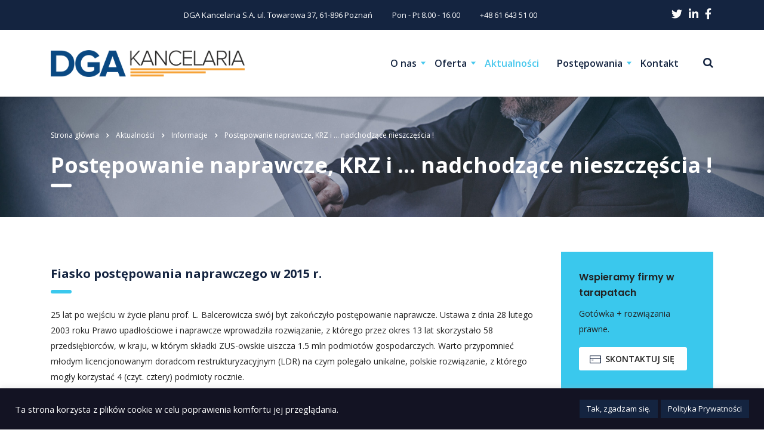

--- FILE ---
content_type: text/html; charset=UTF-8
request_url: https://www.dgakancelaria.pl/2022/08/17/postepowanie-naprawcze-krz-i-nadchodzace-nieszczescia/
body_size: 19698
content:
<!DOCTYPE html><html lang=pl-PL class=stm-site-preloader class=no-js><head><style>img.lazy{min-height:1px}</style><link href=https://www.dgakancelaria.pl/wp-content/plugins/w3-total-cache/pub/js/lazyload.min.js as=script><meta charset="UTF-8"><meta name="viewport" content="width=device-width, initial-scale=1"><link rel=profile href=https://gmpg.org/xfn/11><link rel=pingback href=https://www.dgakancelaria.pl/xmlrpc.php><meta name='robots' content='index, follow, max-image-preview:large, max-snippet:-1, max-video-preview:-1'> <script data-cfasync=false data-pagespeed-no-defer>var gtm4wp_datalayer_name="dataLayer";var dataLayer=dataLayer||[];</script> <title>Postępowanie naprawcze, KRZ i ... nadchodzące nieszczęścia ! - DGA Kancelaria Sp. z o.o.</title><link rel=canonical href=https://www.dgakancelaria.pl/2022/08/17/postepowanie-naprawcze-krz-i-nadchodzace-nieszczescia/ ><meta property="og:locale" content="pl_PL"><meta property="og:type" content="article"><meta property="og:title" content="Postępowanie naprawcze, KRZ i ... nadchodzące nieszczęścia ! - DGA Kancelaria Sp. z o.o."><meta property="og:url" content="https://www.dgakancelaria.pl/2022/08/17/postepowanie-naprawcze-krz-i-nadchodzace-nieszczescia/"><meta property="og:site_name" content="DGA Kancelaria Sp. z o.o."><meta property="article:published_time" content="2022-08-17T12:43:38+00:00"><meta property="article:modified_time" content="2022-09-20T07:25:19+00:00"><meta property="og:image" content="https://www.dgakancelaria.pl/wp-content/uploads/2022/08/Bez-nazwy.png"><meta property="og:image:width" content="702"><meta property="og:image:height" content="583"><meta property="og:image:type" content="image/png"><meta name="author" content="Saoudi-Krzeszowiak Lila"><meta name="twitter:card" content="summary_large_image"><meta name="twitter:label1" content="Napisane przez"><meta name="twitter:data1" content="Saoudi-Krzeszowiak Lila"><meta name="twitter:label2" content="Szacowany czas czytania"><meta name="twitter:data2" content="5 minut"> <script type=application/ld+json class=yoast-schema-graph>{"@context":"https://schema.org","@graph":[{"@type":"WebPage","@id":"https://www.dgakancelaria.pl/2022/08/17/postepowanie-naprawcze-krz-i-nadchodzace-nieszczescia/","url":"https://www.dgakancelaria.pl/2022/08/17/postepowanie-naprawcze-krz-i-nadchodzace-nieszczescia/","name":"Postępowanie naprawcze, KRZ i ... nadchodzące nieszczęścia ! - DGA Kancelaria Sp. z o.o.","isPartOf":{"@id":"https://www.dgakancelaria.pl/#website"},"primaryImageOfPage":{"@id":"https://www.dgakancelaria.pl/2022/08/17/postepowanie-naprawcze-krz-i-nadchodzace-nieszczescia/#primaryimage"},"image":{"@id":"https://www.dgakancelaria.pl/2022/08/17/postepowanie-naprawcze-krz-i-nadchodzace-nieszczescia/#primaryimage"},"thumbnailUrl":"https://www.dgakancelaria.pl/wp-content/uploads/2022/08/Bez-nazwy.png","datePublished":"2022-08-17T12:43:38+00:00","dateModified":"2022-09-20T07:25:19+00:00","author":{"@id":"https://www.dgakancelaria.pl/#/schema/person/63c82021031a2e3690a56b24006bb8e4"},"breadcrumb":{"@id":"https://www.dgakancelaria.pl/2022/08/17/postepowanie-naprawcze-krz-i-nadchodzace-nieszczescia/#breadcrumb"},"inLanguage":"pl-PL","potentialAction":[{"@type":"ReadAction","target":["https://www.dgakancelaria.pl/2022/08/17/postepowanie-naprawcze-krz-i-nadchodzace-nieszczescia/"]}]},{"@type":"ImageObject","inLanguage":"pl-PL","@id":"https://www.dgakancelaria.pl/2022/08/17/postepowanie-naprawcze-krz-i-nadchodzace-nieszczescia/#primaryimage","url":"https://www.dgakancelaria.pl/wp-content/uploads/2022/08/Bez-nazwy.png","contentUrl":"https://www.dgakancelaria.pl/wp-content/uploads/2022/08/Bez-nazwy.png","width":702,"height":583},{"@type":"BreadcrumbList","@id":"https://www.dgakancelaria.pl/2022/08/17/postepowanie-naprawcze-krz-i-nadchodzace-nieszczescia/#breadcrumb","itemListElement":[{"@type":"ListItem","position":1,"name":"Strona główna","item":"https://www.dgakancelaria.pl/"},{"@type":"ListItem","position":2,"name":"Aktualności","item":"https://www.dgakancelaria.pl/aktualnosci/"},{"@type":"ListItem","position":3,"name":"Postępowanie naprawcze, KRZ i &#8230; nadchodzące nieszczęścia !"}]},{"@type":"WebSite","@id":"https://www.dgakancelaria.pl/#website","url":"https://www.dgakancelaria.pl/","name":"DGA Kancelaria Sp. z o.o.","description":"Masz problemy? Wyciągniemy Cię z nich! Nasze grono wykwalifikowanych doradców ma wiedzę i doświadczenie w skutecznym działaniu.","potentialAction":[{"@type":"SearchAction","target":{"@type":"EntryPoint","urlTemplate":"https://www.dgakancelaria.pl/?s={search_term_string}"},"query-input":{"@type":"PropertyValueSpecification","valueRequired":true,"valueName":"search_term_string"}}],"inLanguage":"pl-PL"},{"@type":"Person","@id":"https://www.dgakancelaria.pl/#/schema/person/63c82021031a2e3690a56b24006bb8e4","name":"Saoudi-Krzeszowiak Lila","image":{"@type":"ImageObject","inLanguage":"pl-PL","@id":"https://www.dgakancelaria.pl/#/schema/person/image/","url":"https://secure.gravatar.com/avatar/58a0c43239901765b907243191f936f3?s=96&d=mm&r=g","contentUrl":"https://secure.gravatar.com/avatar/58a0c43239901765b907243191f936f3?s=96&d=mm&r=g","caption":"Saoudi-Krzeszowiak Lila"},"url":"https://www.dgakancelaria.pl/author/lila/"}]}</script> <link rel=dns-prefetch href=//www.dgakancelaria.pl><link rel=dns-prefetch href=//fonts.googleapis.com><link rel=alternate type=application/rss+xml title="DGA Kancelaria Sp. z o.o. &raquo; Kanał z wpisami" href=https://www.dgakancelaria.pl/feed/ >  <script src="//www.googletagmanager.com/gtag/js?id=G-YTB2CRYN4D"  data-cfasync=false data-wpfc-render=false async></script> <script data-cfasync=false data-wpfc-render=false type=text/plain data-cli-class=cli-blocker-script  data-cli-script-type=analytics data-cli-block=true  data-cli-element-position=head>var mi_version='9.9.0';var mi_track_user=true;var mi_no_track_reason='';var MonsterInsightsDefaultLocations={"page_location":"https:\/\/www.dgakancelaria.pl\/2022\/08\/17\/postepowanie-naprawcze-krz-i-nadchodzace-nieszczescia\/"};if(typeof MonsterInsightsPrivacyGuardFilter==='function'){var MonsterInsightsLocations=(typeof MonsterInsightsExcludeQuery==='object')?MonsterInsightsPrivacyGuardFilter(MonsterInsightsExcludeQuery):MonsterInsightsPrivacyGuardFilter(MonsterInsightsDefaultLocations);}else{var MonsterInsightsLocations=(typeof MonsterInsightsExcludeQuery==='object')?MonsterInsightsExcludeQuery:MonsterInsightsDefaultLocations;}
var disableStrs=['ga-disable-G-YTB2CRYN4D',];function __gtagTrackerIsOptedOut(){for(var index=0;index<disableStrs.length;index++){if(document.cookie.indexOf(disableStrs[index]+'=true')>-1){return true;}}
return false;}
if(__gtagTrackerIsOptedOut()){for(var index=0;index<disableStrs.length;index++){window[disableStrs[index]]=true;}}
function __gtagTrackerOptout(){for(var index=0;index<disableStrs.length;index++){document.cookie=disableStrs[index]+'=true; expires=Thu, 31 Dec 2099 23:59:59 UTC; path=/';window[disableStrs[index]]=true;}}
if('undefined'===typeof gaOptout){function gaOptout(){__gtagTrackerOptout();}}
window.dataLayer=window.dataLayer||[];window.MonsterInsightsDualTracker={helpers:{},trackers:{},};if(mi_track_user){function __gtagDataLayer(){dataLayer.push(arguments);}
function __gtagTracker(type,name,parameters){if(!parameters){parameters={};}
if(parameters.send_to){__gtagDataLayer.apply(null,arguments);return;}
if(type==='event'){parameters.send_to=monsterinsights_frontend.v4_id;var hookName=name;if(typeof parameters['event_category']!=='undefined'){hookName=parameters['event_category']+':'+name;}
if(typeof MonsterInsightsDualTracker.trackers[hookName]!=='undefined'){MonsterInsightsDualTracker.trackers[hookName](parameters);}else{__gtagDataLayer('event',name,parameters);}}else{__gtagDataLayer.apply(null,arguments);}}
__gtagTracker('js',new Date());__gtagTracker('set',{'developer_id.dZGIzZG':true,});if(MonsterInsightsLocations.page_location){__gtagTracker('set',MonsterInsightsLocations);}
__gtagTracker('config','G-YTB2CRYN4D',{"forceSSL":"true","link_attribution":"true"});window.gtag=__gtagTracker;(function(){var noopfn=function(){return null;};var newtracker=function(){return new Tracker();};var Tracker=function(){return null;};var p=Tracker.prototype;p.get=noopfn;p.set=noopfn;p.send=function(){var args=Array.prototype.slice.call(arguments);args.unshift('send');__gaTracker.apply(null,args);};var __gaTracker=function(){var len=arguments.length;if(len===0){return;}
var f=arguments[len-1];if(typeof f!=='object'||f===null||typeof f.hitCallback!=='function'){if('send'===arguments[0]){var hitConverted,hitObject=false,action;if('event'===arguments[1]){if('undefined'!==typeof arguments[3]){hitObject={'eventAction':arguments[3],'eventCategory':arguments[2],'eventLabel':arguments[4],'value':arguments[5]?arguments[5]:1,}}}
if('pageview'===arguments[1]){if('undefined'!==typeof arguments[2]){hitObject={'eventAction':'page_view','page_path':arguments[2],}}}
if(typeof arguments[2]==='object'){hitObject=arguments[2];}
if(typeof arguments[5]==='object'){Object.assign(hitObject,arguments[5]);}
if('undefined'!==typeof arguments[1].hitType){hitObject=arguments[1];if('pageview'===hitObject.hitType){hitObject.eventAction='page_view';}}
if(hitObject){action='timing'===arguments[1].hitType?'timing_complete':hitObject.eventAction;hitConverted=mapArgs(hitObject);__gtagTracker('event',action,hitConverted);}}
return;}
function mapArgs(args){var arg,hit={};var gaMap={'eventCategory':'event_category','eventAction':'event_action','eventLabel':'event_label','eventValue':'event_value','nonInteraction':'non_interaction','timingCategory':'event_category','timingVar':'name','timingValue':'value','timingLabel':'event_label','page':'page_path','location':'page_location','title':'page_title','referrer':'page_referrer',};for(arg in args){if(!(!args.hasOwnProperty(arg)||!gaMap.hasOwnProperty(arg))){hit[gaMap[arg]]=args[arg];}else{hit[arg]=args[arg];}}
return hit;}
try{f.hitCallback();}catch(ex){}};__gaTracker.create=newtracker;__gaTracker.getByName=newtracker;__gaTracker.getAll=function(){return[];};__gaTracker.remove=noopfn;__gaTracker.loaded=true;window['__gaTracker']=__gaTracker;})();}else{console.log("");(function(){function __gtagTracker(){return null;}
window['__gtagTracker']=__gtagTracker;window['gtag']=__gtagTracker;})();}</script> <link rel=stylesheet href=https://www.dgakancelaria.pl/wp-content/cache/minify/81c65.css media=all><style id=cost-calculator-builder-calculator-selector-style-inline-css>/*!***************************************************************************************************************************************************************************************************************************************!*\
  !*** css ./node_modules/css-loader/dist/cjs.js??ruleSet[1].rules[4].use[1]!./node_modules/postcss-loader/dist/cjs.js??ruleSet[1].rules[4].use[2]!./node_modules/sass-loader/dist/cjs.js??ruleSet[1].rules[4].use[3]!./src/style.scss ***!
  \***************************************************************************************************************************************************************************************************************************************/
.ccb-gutenberg-block{padding:20px;border:1px
solid black}.ccb-gutenberg-block__header{display:flex;align-items:center;margin-bottom:20px}.ccb-gutenberg-block__icon{margin-right:20px}</style><link rel=stylesheet href=https://www.dgakancelaria.pl/wp-content/cache/minify/966a7.css media=all><style id=classic-theme-styles-inline-css>/*! This file is auto-generated */
.wp-block-button__link{color:#fff;background-color:#32373c;border-radius:9999px;box-shadow:none;text-decoration:none;padding:calc(.667em + 2px) calc(1.333em + 2px);font-size:1.125em}.wp-block-file__button{background:#32373c;color:#fff;text-decoration:none}</style><style id=global-styles-inline-css>/*<![CDATA[*/:root{--wp--preset--aspect-ratio--square:1;--wp--preset--aspect-ratio--4-3:4/3;--wp--preset--aspect-ratio--3-4:3/4;--wp--preset--aspect-ratio--3-2:3/2;--wp--preset--aspect-ratio--2-3:2/3;--wp--preset--aspect-ratio--16-9:16/9;--wp--preset--aspect-ratio--9-16:9/16;--wp--preset--color--black:#000;--wp--preset--color--cyan-bluish-gray:#abb8c3;--wp--preset--color--white:#fff;--wp--preset--color--pale-pink:#f78da7;--wp--preset--color--vivid-red:#cf2e2e;--wp--preset--color--luminous-vivid-orange:#ff6900;--wp--preset--color--luminous-vivid-amber:#fcb900;--wp--preset--color--light-green-cyan:#7bdcb5;--wp--preset--color--vivid-green-cyan:#00d084;--wp--preset--color--pale-cyan-blue:#8ed1fc;--wp--preset--color--vivid-cyan-blue:#0693e3;--wp--preset--color--vivid-purple:#9b51e0;--wp--preset--gradient--vivid-cyan-blue-to-vivid-purple:linear-gradient(135deg,rgba(6,147,227,1) 0%,rgb(155,81,224) 100%);--wp--preset--gradient--light-green-cyan-to-vivid-green-cyan:linear-gradient(135deg,rgb(122,220,180) 0%,rgb(0,208,130) 100%);--wp--preset--gradient--luminous-vivid-amber-to-luminous-vivid-orange:linear-gradient(135deg,rgba(252,185,0,1) 0%,rgba(255,105,0,1) 100%);--wp--preset--gradient--luminous-vivid-orange-to-vivid-red:linear-gradient(135deg,rgba(255,105,0,1) 0%,rgb(207,46,46) 100%);--wp--preset--gradient--very-light-gray-to-cyan-bluish-gray:linear-gradient(135deg,rgb(238,238,238) 0%,rgb(169,184,195) 100%);--wp--preset--gradient--cool-to-warm-spectrum:linear-gradient(135deg,rgb(74,234,220) 0%,rgb(151,120,209) 20%,rgb(207,42,186) 40%,rgb(238,44,130) 60%,rgb(251,105,98) 80%,rgb(254,248,76) 100%);--wp--preset--gradient--blush-light-purple:linear-gradient(135deg,rgb(255,206,236) 0%,rgb(152,150,240) 100%);--wp--preset--gradient--blush-bordeaux:linear-gradient(135deg,rgb(254,205,165) 0%,rgb(254,45,45) 50%,rgb(107,0,62) 100%);--wp--preset--gradient--luminous-dusk:linear-gradient(135deg,rgb(255,203,112) 0%,rgb(199,81,192) 50%,rgb(65,88,208) 100%);--wp--preset--gradient--pale-ocean:linear-gradient(135deg,rgb(255,245,203) 0%,rgb(182,227,212) 50%,rgb(51,167,181) 100%);--wp--preset--gradient--electric-grass:linear-gradient(135deg,rgb(202,248,128) 0%,rgb(113,206,126) 100%);--wp--preset--gradient--midnight:linear-gradient(135deg,rgb(2,3,129) 0%,rgb(40,116,252) 100%);--wp--preset--font-size--small:13px;--wp--preset--font-size--medium:20px;--wp--preset--font-size--large:36px;--wp--preset--font-size--x-large:42px;--wp--preset--spacing--20:0.44rem;--wp--preset--spacing--30:0.67rem;--wp--preset--spacing--40:1rem;--wp--preset--spacing--50:1.5rem;--wp--preset--spacing--60:2.25rem;--wp--preset--spacing--70:3.38rem;--wp--preset--spacing--80:5.06rem;--wp--preset--shadow--natural:6px 6px 9px rgba(0, 0, 0, 0.2);--wp--preset--shadow--deep:12px 12px 50px rgba(0, 0, 0, 0.4);--wp--preset--shadow--sharp:6px 6px 0px rgba(0, 0, 0, 0.2);--wp--preset--shadow--outlined:6px 6px 0px -3px rgba(255, 255, 255, 1), 6px 6px rgba(0, 0, 0, 1);--wp--preset--shadow--crisp:6px 6px 0px rgba(0, 0, 0, 1)}:where(.is-layout-flex){gap:0.5em}:where(.is-layout-grid){gap:0.5em}body .is-layout-flex{display:flex}.is-layout-flex{flex-wrap:wrap;align-items:center}.is-layout-flex>:is(*,div){margin:0}body .is-layout-grid{display:grid}.is-layout-grid>:is(*,div){margin:0}:where(.wp-block-columns.is-layout-flex){gap:2em}:where(.wp-block-columns.is-layout-grid){gap:2em}:where(.wp-block-post-template.is-layout-flex){gap:1.25em}:where(.wp-block-post-template.is-layout-grid){gap:1.25em}.has-black-color{color:var(--wp--preset--color--black) !important}.has-cyan-bluish-gray-color{color:var(--wp--preset--color--cyan-bluish-gray) !important}.has-white-color{color:var(--wp--preset--color--white) !important}.has-pale-pink-color{color:var(--wp--preset--color--pale-pink) !important}.has-vivid-red-color{color:var(--wp--preset--color--vivid-red) !important}.has-luminous-vivid-orange-color{color:var(--wp--preset--color--luminous-vivid-orange) !important}.has-luminous-vivid-amber-color{color:var(--wp--preset--color--luminous-vivid-amber) !important}.has-light-green-cyan-color{color:var(--wp--preset--color--light-green-cyan) !important}.has-vivid-green-cyan-color{color:var(--wp--preset--color--vivid-green-cyan) !important}.has-pale-cyan-blue-color{color:var(--wp--preset--color--pale-cyan-blue) !important}.has-vivid-cyan-blue-color{color:var(--wp--preset--color--vivid-cyan-blue) !important}.has-vivid-purple-color{color:var(--wp--preset--color--vivid-purple) !important}.has-black-background-color{background-color:var(--wp--preset--color--black) !important}.has-cyan-bluish-gray-background-color{background-color:var(--wp--preset--color--cyan-bluish-gray) !important}.has-white-background-color{background-color:var(--wp--preset--color--white) !important}.has-pale-pink-background-color{background-color:var(--wp--preset--color--pale-pink) !important}.has-vivid-red-background-color{background-color:var(--wp--preset--color--vivid-red) !important}.has-luminous-vivid-orange-background-color{background-color:var(--wp--preset--color--luminous-vivid-orange) !important}.has-luminous-vivid-amber-background-color{background-color:var(--wp--preset--color--luminous-vivid-amber) !important}.has-light-green-cyan-background-color{background-color:var(--wp--preset--color--light-green-cyan) !important}.has-vivid-green-cyan-background-color{background-color:var(--wp--preset--color--vivid-green-cyan) !important}.has-pale-cyan-blue-background-color{background-color:var(--wp--preset--color--pale-cyan-blue) !important}.has-vivid-cyan-blue-background-color{background-color:var(--wp--preset--color--vivid-cyan-blue) !important}.has-vivid-purple-background-color{background-color:var(--wp--preset--color--vivid-purple) !important}.has-black-border-color{border-color:var(--wp--preset--color--black) !important}.has-cyan-bluish-gray-border-color{border-color:var(--wp--preset--color--cyan-bluish-gray) !important}.has-white-border-color{border-color:var(--wp--preset--color--white) !important}.has-pale-pink-border-color{border-color:var(--wp--preset--color--pale-pink) !important}.has-vivid-red-border-color{border-color:var(--wp--preset--color--vivid-red) !important}.has-luminous-vivid-orange-border-color{border-color:var(--wp--preset--color--luminous-vivid-orange) !important}.has-luminous-vivid-amber-border-color{border-color:var(--wp--preset--color--luminous-vivid-amber) !important}.has-light-green-cyan-border-color{border-color:var(--wp--preset--color--light-green-cyan) !important}.has-vivid-green-cyan-border-color{border-color:var(--wp--preset--color--vivid-green-cyan) !important}.has-pale-cyan-blue-border-color{border-color:var(--wp--preset--color--pale-cyan-blue) !important}.has-vivid-cyan-blue-border-color{border-color:var(--wp--preset--color--vivid-cyan-blue) !important}.has-vivid-purple-border-color{border-color:var(--wp--preset--color--vivid-purple) !important}.has-vivid-cyan-blue-to-vivid-purple-gradient-background{background:var(--wp--preset--gradient--vivid-cyan-blue-to-vivid-purple) !important}.has-light-green-cyan-to-vivid-green-cyan-gradient-background{background:var(--wp--preset--gradient--light-green-cyan-to-vivid-green-cyan) !important}.has-luminous-vivid-amber-to-luminous-vivid-orange-gradient-background{background:var(--wp--preset--gradient--luminous-vivid-amber-to-luminous-vivid-orange) !important}.has-luminous-vivid-orange-to-vivid-red-gradient-background{background:var(--wp--preset--gradient--luminous-vivid-orange-to-vivid-red) !important}.has-very-light-gray-to-cyan-bluish-gray-gradient-background{background:var(--wp--preset--gradient--very-light-gray-to-cyan-bluish-gray) !important}.has-cool-to-warm-spectrum-gradient-background{background:var(--wp--preset--gradient--cool-to-warm-spectrum) !important}.has-blush-light-purple-gradient-background{background:var(--wp--preset--gradient--blush-light-purple) !important}.has-blush-bordeaux-gradient-background{background:var(--wp--preset--gradient--blush-bordeaux) !important}.has-luminous-dusk-gradient-background{background:var(--wp--preset--gradient--luminous-dusk) !important}.has-pale-ocean-gradient-background{background:var(--wp--preset--gradient--pale-ocean) !important}.has-electric-grass-gradient-background{background:var(--wp--preset--gradient--electric-grass) !important}.has-midnight-gradient-background{background:var(--wp--preset--gradient--midnight) !important}.has-small-font-size{font-size:var(--wp--preset--font-size--small) !important}.has-medium-font-size{font-size:var(--wp--preset--font-size--medium) !important}.has-large-font-size{font-size:var(--wp--preset--font-size--large) !important}.has-x-large-font-size{font-size:var(--wp--preset--font-size--x-large) !important}:where(.wp-block-post-template.is-layout-flex){gap:1.25em}:where(.wp-block-post-template.is-layout-grid){gap:1.25em}:where(.wp-block-columns.is-layout-flex){gap:2em}:where(.wp-block-columns.is-layout-grid){gap:2em}:root :where(.wp-block-pullquote){font-size:1.5em;line-height:1.6}/*]]>*/</style><link rel=stylesheet href=https://www.dgakancelaria.pl/wp-content/cache/minify/056a3.css media=all><style id=vc_font_awesome_5_shims-inline-css>body #wrapper .fa.fa-facebook{font-family:'Font Awesome 5 Brands' !important}</style><link rel=stylesheet href=https://www.dgakancelaria.pl/wp-content/cache/minify/082df.css media=all><style id=vc_font_awesome_5-inline-css>body #wrapper .fa.fa-map-marker{font-family:'FontAwesome' !important}body .fa.fa-map-marker:before{content:"\f041"}</style><link rel=stylesheet href=https://www.dgakancelaria.pl/wp-content/cache/minify/abffb.css media=all><style id=consulting-layout-inline-css>.mtc,.mtc_h:hover{color:#142440!important}.stc,.stc_h:hover{color:#4ac8ed!important}.ttc,.ttc_h:hover{color:#3ac8ed!important}.mbc, .mbc_h:hover, .stm-search .stm_widget_search
button{background-color:#142440!important}.sbc,.sbc_h:hover{background-color:#4ac8ed!important}.tbc,.tbc_h:hover{background-color:#3ac8ed!important}.mbdc,.mbdc_h:hover{border-color:#142440!important}.sbdc,.sbdc_h:hover{border-color:#4ac8ed!important}.tbdc,.tbdc_h:hover{border-color:#3ac8ed!important}.free_consultation
h2{font-size:30px}.main_menu_nav>li .sub-menu>li{text-transform:none}.main_menu_nav>li .sub-menu>li .sub-menu{background:white}.main_menu_nav>li .sub-menu>li .sub-menu li
a{color:black}.main_menu_nav>li .sub-menu>li .sub-menu li a:hover{color:white}.main_menu_nav>li .sub-menu>li>.sub-menu>li:hover>.sub-menu,.main_menu_nav>li:hover>.sub-menu>li>.sub-menu{visibility:visible !important;opacity:1 !important}.stm_contacts_widget.style_3 ul li .text
a{color:black !important}.stm_gdpr_popup-privacy,.stm_gdpr_popup-links:after{display:none}.icon.font-color_custom.font-color_base_bg{width:70px !important}.icon_box.style_1.icon_left p, .icon_box.style_1.icon_left_transparent
p{font-size:14px;line-height:2em}.staff_bottom
.socials{display:none}.page-id-1806
.page_title{margin-bottom:0px}.stm_partner .image
img{margin:0
auto}.header_top_wrapper
.logo{position:relative;left:-40px;background:#f5f5f5;padding:0px
24px}.white-text{color:#fff !important}.wpb_text_column.wpb_content_element
ol{padding-left:15px}.wpcf7-form-control.wpcf7-acceptance.optional{background-color:transparent;padding:0px}.wpcf7-form-control.wpcf7-acceptance.optional .wpcf7-list-item{margin-left:0px}.wpcf7-form-control.wpcf7-acceptance.optional .wpcf7-list-item-label{font-weight:normal}.cf7sr-g-recaptcha>div{margin:0
auto}.stm_news .news_list.posts_per_row_3 li:before{display:none}.wpcf7 form.invalid .wpcf7-response-output, .wpcf7 form.unaccepted .wpcf7-response-output{background-color:#f92828;color:#fff;border-color:#ff0d0d}.input-group.special-checkbox
span{background-color:transparent;font-weight:normal;padding-left:0;padding-right:0}.wpcf7-not-valid{border:1px
solid red !important;border-radius:5px}.header_style_6 .header-box
.container{padding:0}@media (min-width: 1025px){body.sticky_menu.header_style_3 #header .nav-box.affix, body.sticky_menu.header_style_5 #header .nav-box.affix, body.sticky_menu.header_style_6 #header .nav-box.affix{background:#142440;padding:0;box-shadow:0 5px 10px 0 rgb(0 0 0 / 20%)}.nav-box.affix-top,.nav-box.affix{display:flex;align-items:center}}@media only screen and (max-width: 991px){.header-box .container .logo-box{padding:0}.mobile_header
.icon_texts{padding:20px}.header-box .container .logo-box .menu-toggle{margin-right:20px}}@media only screen and (max-width: 768px){.info_box.style_3 .info_box_text .read_more, .info_box.style_3 .info_box_text
p{line-height:2.2em}}@media only screen and (min-width: 700px){.gmap_addresses .owl-dots-wr{display:none}}@media only screen and (max-width: 400px){.vc_custom_heading
h2{font-size:30px}.free_consultation{padding:40px
27px 25px}}</style><link rel=stylesheet href=https://www.dgakancelaria.pl/wp-content/cache/minify/4fc47.css media=all><link rel=stylesheet id=consulting-default-font-css href='https://fonts.googleapis.com/css?family=Open+Sans%3A300%2C300italic%2Cregular%2Citalic%2C600%2C600italic%2C700%2C700italic%2C800%2C800italic&#038;ver=6.5.10' type=text/css media=all><link rel=stylesheet href=https://www.dgakancelaria.pl/wp-content/cache/minify/c1c30.css media=all><style id=consulting-global-styles-inline-css>/*<![CDATA[*/.elementor-widget-video .eicon-play{border-color:#3ac8ed;background-color:#3ac8ed}.elementor-widget-wp-widget-nav_menu ul li,
.elementor-widget-wp-widget-nav_menu ul li
a{color:#142440}.elementor-widget-wp-widget-nav_menu ul li.current-cat:hover > a,
.elementor-widget-wp-widget-nav_menu ul li.current-cat > a,
.elementor-widget-wp-widget-nav_menu ul li.current-menu-item:hover > a,
.elementor-widget-wp-widget-nav_menu ul li.current-menu-item > a,
.elementor-widget-wp-widget-nav_menu ul li.current_page_item:hover > a,
.elementor-widget-wp-widget-nav_menu ul li.current_page_item > a,
.elementor-widget-wp-widget-nav_menu ul li:hover>a{border-left-color:#4ac8ed}div.elementor-widget-button a.elementor-button,
div.elementor-widget-button .elementor-button{background-color:#142440}div.elementor-widget-button a.elementor-button:hover,
div.elementor-widget-button .elementor-button:hover{background-color:#3ac8ed;color:#142440}.elementor-default .elementor-text-editor ul:not(.elementor-editor-element-settings) li:before,
.elementor-default .elementor-widget-text-editor ul:not(.elementor-editor-element-settings) li:before{color:#4ac8ed}.consulting_elementor_wrapper .elementor-tabs .elementor-tabs-content-wrapper .elementor-tab-mobile-title,
.consulting_elementor_wrapper .elementor-tabs .elementor-tabs-wrapper .elementor-tab-title{background-color:#3ac8ed}.consulting_elementor_wrapper .elementor-tabs .elementor-tabs-content-wrapper .elementor-tab-mobile-title,
.consulting_elementor_wrapper .elementor-tabs .elementor-tabs-wrapper .elementor-tab-title
a{color:#142440}.consulting_elementor_wrapper .elementor-tabs .elementor-tabs-content-wrapper .elementor-tab-mobile-title.elementor-active,
.consulting_elementor_wrapper .elementor-tabs .elementor-tabs-wrapper .elementor-tab-title.elementor-active{background-color:#142440}.consulting_elementor_wrapper .elementor-tabs .elementor-tabs-content-wrapper .elementor-tab-mobile-title.elementor-active,
.consulting_elementor_wrapper .elementor-tabs .elementor-tabs-wrapper .elementor-tab-title.elementor-active
a{color:#3ac8ed}.radial-progress .circle .mask
.fill{background-color:#3ac8ed}:root{--con_base_color:#142440;--con_secondary_color:#4ac8ed;--con_third_color:#3ac8ed;--con_primary_font_family:Open Sans;--con_secondary_font_family:Open Sans}:root{--con_top_bar_shadow_params:0px 0px 0px 0px;--con_top_bar_wpml_switcher_color:rgba(246,248,251,1);--con_top_bar_search_icon_color:rgba(249,247,247,1);--con_top_bar_socials_icon_color:rgba(252,252,252,1);--top_bar_contact_info_color:rgba(246,247,250,1);--con_header_button_border_radius:50px 50px 50px 50px;--con_header_button_text_transform:uppercase;--con_header_button_font_size:14px;--con_header_button_mobile_text_transform:uppercase;--con_header_nav_menu_link_text_transform:normal;--con_header_nav_menu_level_1_link_text_transform:normal;--con_header_nav_menu_level_2_link_text_transform:normal;--con_header_nav_menu_level_2_link_bg_hover:rgba(1,30,59,1)}:root{--con_title_box_bg_image:url(https://www.dgakancelaria.pl/wp-content/uploads/2019/09/aktialnosci.jpg);--con_title_box_bg_position:;--con_title_box_bg_attachment:scroll;--con_title_box_bg_size:;--con_title_box_bg_repeat:no-repeat;--con_title_box_title_color:white;--con_title_box_title_line_color:white}/*]]>*/</style><link rel=stylesheet href=https://www.dgakancelaria.pl/wp-content/cache/minify/2067e.css media=all> <script src=https://www.dgakancelaria.pl/wp-content/cache/minify/c45ba.js></script> <script data-cfasync=false data-wpfc-render=false id=monsterinsights-frontend-script-js-extra>var monsterinsights_frontend={"js_events_tracking":"true","download_extensions":"doc,pdf,ppt,zip,xls,docx,pptx,xlsx","inbound_paths":"[{\"path\":\"\\\/go\\\/\",\"label\":\"affiliate\"},{\"path\":\"\\\/recommend\\\/\",\"label\":\"affiliate\"}]","home_url":"https:\/\/www.dgakancelaria.pl","hash_tracking":"false","v4_id":"G-YTB2CRYN4D"};</script> <script id=cookie-law-info-js-extra>var Cli_Data={"nn_cookie_ids":[],"cookielist":[],"non_necessary_cookies":[],"ccpaEnabled":"","ccpaRegionBased":"","ccpaBarEnabled":"","strictlyEnabled":["necessary","obligatoire"],"ccpaType":"gdpr","js_blocking":"1","custom_integration":"","triggerDomRefresh":"","secure_cookies":""};var cli_cookiebar_settings={"animate_speed_hide":"500","animate_speed_show":"500","background":"#131323","border":"#b1a6a6c2","border_on":"","button_1_button_colour":"#61a229","button_1_button_hover":"#4e8221","button_1_link_colour":"#fff","button_1_as_button":"1","button_1_new_win":"","button_2_button_colour":"#333","button_2_button_hover":"#292929","button_2_link_colour":"#444","button_2_as_button":"","button_2_hidebar":"","button_3_button_colour":"#142440","button_3_button_hover":"#101d33","button_3_link_colour":"#ffffff","button_3_as_button":"1","button_3_new_win":"","button_4_button_colour":"#131323","button_4_button_hover":"#0f0f1c","button_4_link_colour":"#ffffff","button_4_as_button":"1","button_7_button_colour":"#142440","button_7_button_hover":"#101d33","button_7_link_colour":"#fff","button_7_as_button":"1","button_7_new_win":"","font_family":"inherit","header_fix":"","notify_animate_hide":"1","notify_animate_show":"","notify_div_id":"#cookie-law-info-bar","notify_position_horizontal":"right","notify_position_vertical":"bottom","scroll_close":"","scroll_close_reload":"","accept_close_reload":"","reject_close_reload":"","showagain_tab":"","showagain_background":"#fff","showagain_border":"#000","showagain_div_id":"#cookie-law-info-again","showagain_x_position":"100px","text":"#ffffff","show_once_yn":"","show_once":"10000","logging_on":"","as_popup":"","popup_overlay":"","bar_heading_text":"","cookie_bar_as":"banner","popup_showagain_position":"bottom-right","widget_position":"left"};var log_object={"ajax_url":"https:\/\/www.dgakancelaria.pl\/wp-admin\/admin-ajax.php"};</script> <script src=https://www.dgakancelaria.pl/wp-content/cache/minify/d7bac.js></script> <link rel=https://api.w.org/ href=https://www.dgakancelaria.pl/wp-json/ ><link rel=alternate title=JSON type=application/json href=https://www.dgakancelaria.pl/wp-json/wp/v2/posts/5339><link rel=EditURI type=application/rsd+xml title=RSD href=https://www.dgakancelaria.pl/xmlrpc.php?rsd><meta name="generator" content="WordPress 6.6.4"><link rel=shortlink href='https://www.dgakancelaria.pl/?p=5339'><link rel=alternate title="oEmbed (JSON)" type=application/json+oembed href="https://www.dgakancelaria.pl/wp-json/oembed/1.0/embed?url=https%3A%2F%2Fwww.dgakancelaria.pl%2F2022%2F08%2F17%2Fpostepowanie-naprawcze-krz-i-nadchodzace-nieszczescia%2F"><link rel=alternate title="oEmbed (XML)" type=text/xml+oembed href="https://www.dgakancelaria.pl/wp-json/oembed/1.0/embed?url=https%3A%2F%2Fwww.dgakancelaria.pl%2F2022%2F08%2F17%2Fpostepowanie-naprawcze-krz-i-nadchodzace-nieszczescia%2F&#038;format=xml"> <script>window.ccb_nonces={"ccb_payment":"66b062da40","ccb_contact_form":"6d7c4a03e6","ccb_woo_checkout":"362adb336b","ccb_add_order":"fd26de9687","ccb_orders":"a7ceb021ec","ccb_update_order":"fe2e30d221","ccb_complete_payment":"291646c109","ccb_send_invoice":"8ee05a7d40","ccb_get_invoice":"ec9a4172a8","ccb_wp_hook_nonce":"148819a776","ccb_razorpay_receive":"271a03abf2","ccb_woocommerce_payment":"4e916eb314","ccb_calc_views":"3b214f03c0","ccb_calc_interactions":"f0155c025a"};</script>   <script data-cfasync=false data-pagespeed-no-defer>var dataLayer_content={"pagePostType":"post","pagePostType2":"single-post","pageCategory":["informacje"],"pagePostAuthor":"Saoudi-Krzeszowiak Lila"};dataLayer.push(dataLayer_content);</script> <script data-cfasync=false data-pagespeed-no-defer>(function(w,d,s,l,i){w[l]=w[l]||[];w[l].push({'gtm.start':new Date().getTime(),event:'gtm.js'});var f=d.getElementsByTagName(s)[0],j=d.createElement(s),dl=l!='dataLayer'?'&l='+l:'';j.async=true;j.src='//www.googletagmanager.com/gtm.js?id='+i+dl;f.parentNode.insertBefore(j,f);})(window,document,'script','dataLayer','GTM-WDTR4LM');</script>  <script>var stm_wpcfto_ajaxurl='https://www.dgakancelaria.pl/wp-admin/admin-ajax.php';</script> <style>.vue_is_disabled{display:none}</style> <script>var stm_wpcfto_nonces={"wpcfto_save_settings":"e953e7f8b7","get_image_url":"6d47c2b4de","wpcfto_upload_file":"4fc4698bc4","wpcfto_search_posts":"a4a9882743"};</script> <script>var ajaxurl='https://www.dgakancelaria.pl/wp-admin/admin-ajax.php';var stm_ajax_load_events='79cd1fdcf1';var stm_ajax_load_portfolio='1d8aa85675';var stm_ajax_add_event_member_sc='c55683deb9';var stm_custom_register='6992d0d648';var stm_get_prices='8ac4b431ac';var stm_get_history='777dc4aa0a';var stm_ajax_add_review='848e5f5c23';var stm_ajax_add_pear_hb='4f31658bac';</script> <meta name="generator" content="Elementor 3.32.5; features: additional_custom_breakpoints; settings: css_print_method-external, google_font-enabled, font_display-auto"><link rel=preconnect href=//code.tidio.co><style>#wp-admin-bar-consulting_settings
img{max-width:25px;vertical-align:top;position:relative;top:3px}</style><style>.e-con.e-parent:nth-of-type(n+4):not(.e-lazyloaded):not(.e-no-lazyload),
.e-con.e-parent:nth-of-type(n+4):not(.e-lazyloaded):not(.e-no-lazyload) *{background-image:none !important}@media screen and (max-height: 1024px){.e-con.e-parent:nth-of-type(n+3):not(.e-lazyloaded):not(.e-no-lazyload),
.e-con.e-parent:nth-of-type(n+3):not(.e-lazyloaded):not(.e-no-lazyload) *{background-image:none !important}}@media screen and (max-height: 640px){.e-con.e-parent:nth-of-type(n+2):not(.e-lazyloaded):not(.e-no-lazyload),
.e-con.e-parent:nth-of-type(n+2):not(.e-lazyloaded):not(.e-no-lazyload) *{background-image:none !important}}</style><meta name="generator" content="Powered by WPBakery Page Builder - drag and drop page builder for WordPress."><meta name="generator" content="Powered by Slider Revolution 6.7.34 - responsive, Mobile-Friendly Slider Plugin for WordPress with comfortable drag and drop interface."><link rel=icon href=https://www.dgakancelaria.pl/wp-content/uploads/2023/03/cropped-ik2-32x32.png sizes=32x32><link rel=icon href=https://www.dgakancelaria.pl/wp-content/uploads/2023/03/cropped-ik2-192x192.png sizes=192x192><link rel=apple-touch-icon href=https://www.dgakancelaria.pl/wp-content/uploads/2023/03/cropped-ik2-180x180.png><meta name="msapplication-TileImage" content="https://www.dgakancelaria.pl/wp-content/uploads/2023/03/cropped-ik2-270x270.png"> <script>function setREVStartSize(e){window.RSIW=window.RSIW===undefined?window.innerWidth:window.RSIW;window.RSIH=window.RSIH===undefined?window.innerHeight:window.RSIH;try{var pw=document.getElementById(e.c).parentNode.offsetWidth,newh;pw=pw===0||isNaN(pw)||(e.l=="fullwidth"||e.layout=="fullwidth")?window.RSIW:pw;e.tabw=e.tabw===undefined?0:parseInt(e.tabw);e.thumbw=e.thumbw===undefined?0:parseInt(e.thumbw);e.tabh=e.tabh===undefined?0:parseInt(e.tabh);e.thumbh=e.thumbh===undefined?0:parseInt(e.thumbh);e.tabhide=e.tabhide===undefined?0:parseInt(e.tabhide);e.thumbhide=e.thumbhide===undefined?0:parseInt(e.thumbhide);e.mh=e.mh===undefined||e.mh==""||e.mh==="auto"?0:parseInt(e.mh,0);if(e.layout==="fullscreen"||e.l==="fullscreen")
newh=Math.max(e.mh,window.RSIH);else{e.gw=Array.isArray(e.gw)?e.gw:[e.gw];for(var i in e.rl)if(e.gw[i]===undefined||e.gw[i]===0)e.gw[i]=e.gw[i-1];e.gh=e.el===undefined||e.el===""||(Array.isArray(e.el)&&e.el.length==0)?e.gh:e.el;e.gh=Array.isArray(e.gh)?e.gh:[e.gh];for(var i in e.rl)if(e.gh[i]===undefined||e.gh[i]===0)e.gh[i]=e.gh[i-1];var nl=new Array(e.rl.length),ix=0,sl;e.tabw=e.tabhide>=pw?0:e.tabw;e.thumbw=e.thumbhide>=pw?0:e.thumbw;e.tabh=e.tabhide>=pw?0:e.tabh;e.thumbh=e.thumbhide>=pw?0:e.thumbh;for(var i in e.rl)nl[i]=e.rl[i]<window.RSIW?0:e.rl[i];sl=nl[0];for(var i in nl)if(sl>nl[i]&&nl[i]>0){sl=nl[i];ix=i;}
var m=pw>(e.gw[ix]+e.tabw+e.thumbw)?1:(pw-(e.tabw+e.thumbw))/(e.gw[ix]);newh=(e.gh[ix]*m)+(e.tabh+e.thumbh);}
var el=document.getElementById(e.c);if(el!==null&&el)el.style.height=newh+"px";el=document.getElementById(e.c+"_wrapper");if(el!==null&&el){el.style.height=newh+"px";el.style.display="block";}}catch(e){console.log("Failure at Presize of Slider:"+e)}};</script> <style id=wp-custom-css>.header_style_6 .header-box .container .nav-box{padding:0}</style><style data-type=vc_shortcodes-custom-css>.vc_custom_1663658671264{margin-top:-15px !important}.vc_custom_1663592724933{margin-bottom:-15px !important}</style><noscript><style>.wpb_animate_when_almost_visible{opacity:1}</style></noscript></head><body class="post-template-default single single-post postid-5339 single-format-standard site_layout_7  sticky_menu default_header_builder header_style_10 title_box_image_added mobile_grid_landscape vc_sidebar_page wpb-js-composer js-comp-ver-6.11.0 vc_responsive elementor-default elementor-kit-4689"><div id=wrapper><div id=fullpage class=content_wrapper><div id=menu_toggle_button style="display: none;"> <button>&nbsp;</button></div><header id=header><div class="top_bar mobile_wpml_hidden  mobile_socials_hidden mobile_cart_hidden mobile_search_hidden "><div class=container><div class=top_bar_info_wr style="justify-content: center"><ul class=top_bar_info id=top_bar_info_0 style="display: block;"					> <li> <span><a href=#mapka>DGA Kancelaria S.A.                                       ul. Towarowa 37, 61-896 Poznań</a></span> </li> <li> <span> Pon - Pt 8.00 - 16.00</span> </li> <li> <span>  <a href=tel:+48616435100>+48 61 643 51 00</a> </span> </li></ul></div><div class=top_bar_socials> <a target=_blank href=https://twitter.com/DGA_SA/ > <i class="fa fa-twitter"></i> </a> <a target=_blank href="https://www.linkedin.com/company/10205161?trk=tyah&amp;trkInfo=clickedVertical%3Acompany%2CclickedEntityId%3A10205161%2Cidx%3A1-1-1%2CtarId%3A1443442206341%2Ctas%3Adga%20centrum"> <i class="fa fa-linkedin"></i> </a> <a target=_blank href=https://www.facebook.com/dgakancelaria/ > <i class="fa fa-facebook"></i> </a></div></div></div><div class="header-box hide_wpml_on_mobile "><div class=container><div class=logo-box><div class="logo logo-desktop"> <a href=https://www.dgakancelaria.pl/ style="margin: 0px 0px 0px 0px;"> <img class=lazy src="data:image/svg+xml,%3Csvg%20xmlns='http://www.w3.org/2000/svg'%20viewBox='0%200%201656%20227'%3E%3C/svg%3E" data-src=https://www.dgakancelaria.pl/wp-content/uploads/2023/06/logo-kolor-bez-tla-1-3.png style="width: 325px; height: 45px;" alt="DGA Kancelaria Sp. z o.o."> </a></div><div class="logo logo-mobile"> <a href=https://www.dgakancelaria.pl/ style="margin: 0px 0px 0px 0px;"> <img class=lazy src="data:image/svg+xml,%3Csvg%20xmlns='http://www.w3.org/2000/svg'%20viewBox='0%200%201656%20227'%3E%3C/svg%3E" data-src=https://www.dgakancelaria.pl/wp-content/uploads/2023/06/logo-kolor-bez-tla-1-3.png style="width: 325px; height: 45px;" alt="DGA Kancelaria Sp. z o.o."> </a></div><div class=menu-toggle> <button>&nbsp;</button></div></div><div class=nav-box><ul id=menu-glowne-menu class=main_menu_nav><li id=menu-item-1798 class="menu-item menu-item-type-post_type menu-item-object-page menu-item-has-children menu-item-1798"><a href=https://www.dgakancelaria.pl/kim-jestesmy/ >O nas</a><ul class=sub-menu> <li id=menu-item-3448 class="menu-item menu-item-type-post_type menu-item-object-page menu-item-3448"><a href=https://www.dgakancelaria.pl/kim-jestesmy/ >Kim jesteśmy</a></li> <li id=menu-item-3453 class="menu-item menu-item-type-post_type menu-item-object-page menu-item-3453"><a href=https://www.dgakancelaria.pl/dane-rejestrowe/ >Dane rejestrowe</a></li> <li id=menu-item-3452 class="menu-item menu-item-type-post_type menu-item-object-page menu-item-3452"><a href=https://www.dgakancelaria.pl/dematerializacja-akcji/ >Dematerializacja akcji</a></li></ul> </li> <li id=menu-item-5928 class="menu-item menu-item-type-custom menu-item-object-custom menu-item-has-children menu-item-5928"><a href=#>Oferta</a><ul class=sub-menu> <li id=menu-item-5745 class="menu-item menu-item-type-custom menu-item-object-custom menu-item-has-children menu-item-5745"><a href=#>adresowana do:</a><ul class=sub-menu> <li id=menu-item-5406 class="menu-item menu-item-type-post_type menu-item-object-page menu-item-5406"><a href=https://www.dgakancelaria.pl/dla-przedsiebiorstw-w-kryzysie/ >przedsiębiorców</a></li> <li id=menu-item-5548 class="menu-item menu-item-type-post_type menu-item-object-page menu-item-5548"><a href=https://www.dgakancelaria.pl/dla-zadluzonych-konsumentow/ >konsumentów</a></li> <li id=menu-item-5404 class="menu-item menu-item-type-post_type menu-item-object-page menu-item-5404"><a href=https://www.dgakancelaria.pl/dla-rolnika-i-jego-gospodarstwa/ >rolników</a></li> <li id=menu-item-5407 class="menu-item menu-item-type-post_type menu-item-object-page menu-item-5407"><a href=https://www.dgakancelaria.pl/dla-zarzadow-spolek-i-wlascicieli-firm/ >zarządów spółek i właścicieli firm</a></li> <li id=menu-item-5405 class="menu-item menu-item-type-post_type menu-item-object-page menu-item-5405"><a href=https://www.dgakancelaria.pl/dla-sadow-gospodarczych-i-prokuratur/ >sądów i prokuratur</a></li></ul> </li></ul> </li> <li id=menu-item-1797 class="menu-item menu-item-type-post_type menu-item-object-page current_page_parent menu-item-1797"><a href=https://www.dgakancelaria.pl/aktualnosci/ >Aktualności</a></li> <li id=menu-item-1805 class="menu-item menu-item-type-post_type menu-item-object-page menu-item-has-children menu-item-1805"><a href=https://www.dgakancelaria.pl/postepowania/ >Postępowania</a><ul class=sub-menu> <li id=menu-item-2827 class="menu-item menu-item-type-post_type menu-item-object-page menu-item-2827"><a href=https://www.dgakancelaria.pl/restrukturyzacje/ >Restrukturyzacje</a></li> <li id=menu-item-2824 class="menu-item menu-item-type-post_type menu-item-object-page menu-item-2824"><a href=https://www.dgakancelaria.pl/upadlosci/ >Upadłości</a></li> <li id=menu-item-2562 class="menu-item menu-item-type-post_type menu-item-object-page menu-item-2562"><a href=https://www.dgakancelaria.pl/oferty/ >Oferty</a></li></ul> </li> <li id=menu-item-1808 class="menu-item menu-item-type-post_type menu-item-object-page menu-item-1808"><a href=https://www.dgakancelaria.pl/kontakt/ >Kontakt</a></li></ul></div><div class="header_search header_search_in_popup hide_on_mobile "> <i class="fa fa-search search-icon">&nbsp;</i><form method=get class=search-form action=https://www.dgakancelaria.pl/ > <input type=search class=form-control placeholder=Search... value name=s> <button type=submit><i class="fa fa-search"></i></button></form></div></div></div></header><div id=main ><div class=page_title><div class=container><div class=breadcrumbs> <span typeof=v:Breadcrumb><a rel=v:url property=v:title title="Go to DGA Kancelaria Sp. z o.o.." href=https://www.dgakancelaria.pl class=home>Strona główna</a></span><span><i class="fa fa-angle-right"></i></span><span property=itemListElement typeof=ListItem><a property=item typeof=WebPage title="Go to Aktualności." href=https://www.dgakancelaria.pl/aktualnosci/ class="post-root post post-post"><span property=name>Aktualności</span></a><meta property="position" content="2"></span><span><i class="fa fa-angle-right"></i></span><span property=itemListElement typeof=ListItem><a property=item typeof=WebPage title="Go to the Informacje category archives." href=https://www.dgakancelaria.pl/category/informacje/ class="taxonomy category"><span property=name>Informacje</span></a><meta property="position" content="3"></span><span><i class="fa fa-angle-right"></i></span><span property=itemListElement typeof=ListItem><span property=name>Postępowanie naprawcze, KRZ i &#8230; nadchodzące nieszczęścia !</span><meta property="position" content="4"></span></div><h1 class="h2"> Postępowanie naprawcze, KRZ i &#8230; nadchodzące nieszczęścia !</h1></div></div><div class=container><div class=content-area><article id=post-5339 class="post-5339 post type-post status-publish format-standard has-post-thumbnail hentry category-informacje"><div class="entry-content consulting_elementor_wrapper"><section class=wpb-content-wrapper><div class="vc_row wpb_row vc_row-fluid vc_custom_1663658671264"><div class="wpb_column vc_column_container vc_col-sm-9"><div class="vc_column-inner "><div class=wpb_wrapper><div class="wpb_text_column wpb_content_element " ><div class=wpb_wrapper><h4>Fiasko postępowania naprawczego w 2015 r.</h4><p>25 lat po wejściu w życie planu prof. L. Balcerowicza swój byt zakończyło postępowanie naprawcze. Ustawa z dnia 28 lutego 2003 roku Prawo upadłościowe i naprawcze wprowadziła rozwiązanie, z którego przez okres 13 lat skorzystało 58 przedsiębiorców, w kraju, w którym składki ZUS-owskie uiszcza 1.5 mln podmiotów gospodarczych. Warto przypomnieć młodym licencjonowanym doradcom restrukturyzacyjnym (LDR) na czym polegało unikalne, polskie rozwiązanie, z którego mogły korzystać 4 (czyt. cztery) podmioty rocznie.</p><blockquote><p style="text-align: left;">W art. 492 ustawy Prawo upadłościowe i naprawcze stanowił:<br> 1. Przepisy niniejszej części stosuje się do przedsiębiorców zagrożonych niewypłacalnością.<br> 2. Przedsiębiorca jest zagrożony niewypłacalnością, jeżeli pomimo wykonywania swoich zobowiązań, według rozsądnej oceny jego sytuacji ekonomicznej jest oczywistym, że w niedługim czasie stanie się niewypłacalny.</p></blockquote><p>Zapis ustawy stanowił bazę do nader licznych komentarzy prawnych, analiz zdolności naprawczych podmiotów gospodarczych, dysertacji, itd. W efekcie, przez 13 lat 617 firm zdecydowało się złożyć oświadczenie o wszczęciu postępowania naprawczego. Dlaczego zatem w Polsce, w której rocznie likwiduje swoją działalność 250-300 tysięcy podmiotów zaledwie cztery z nich mogły wszcząć postępowanie, które mogło uratować ich przedsiębiorstwo?</p><h4>Martwy przepis na ratunek przedsiębiorcom</h4><p>Zgodnie z podaną ustawą przedsiębiorca mógł zastosować te przepisy, gdy spełnił łącznie dwa warunki:</p><ul> <li>bieżąco regulował swoje zobowiązania,</li> <li>wg rozsądnej oceny jego sytuacji było oczywistym, że w niedługim czasie stanie się niewypłacalny.</li></ul><p>Doprawdy szkoda czasu na kreowanie sytuacji, które być może wypełniały ówczesne ustawowe kryteria.</p><p>Dlaczego ów przepis był &#8220;martwy&#8221;? Otóż wymagał od przedsiębiorcy kompetencji Nostradamusa. Prowadzisz biznes, płacisz regularnie wszystkie zobowiązania i wychwytujesz sygnały o nadchodzącym niebezpieczeństwie, dodatkowo masz zdolność do przekonania Sądu, że Twoje wizje zagrożeń są realne. Stąd nie dziwi czterech jasnowidzów rocznie.</p><p>Dlaczego poruszam kwestie uchylonych już 6 lat temu przepisów prawa? Otóż nie mogę pogodzić się z porażką środowisk prawniczych, stowarzyszeń pracodawców oraz samych przedsiębiorców. Nie pamiętam protestów przed sądami, plakatów z hasłami „żądamy racjonalnych przepisów ratujących przedsiębiorców”, czy wreszcie płomiennych wystąpień na konferencjach.</p></div></div><div class="wpb_single_image wpb_content_element vc_align_center"><figure class="wpb_wrapper vc_figure"><div class="vc_single_image-wrapper vc_box_rounded  vc_box_border_grey"><img fetchpriority=high decoding=async class="vc_single_image-img  lazy" src="data:image/svg+xml,%3Csvg%20xmlns='http://www.w3.org/2000/svg'%20viewBox='0%200%20400%20300'%3E%3C/svg%3E" data-src=https://www.dgakancelaria.pl/wp-content/uploads/2022/08/122719723-363952471483109-8188940782189883217-n_5f96ffd9c61d98_14441274.jpg-400x300.jpg width=400 height=300 alt="crowd with tables" title=122719723-363952471483109-8188940782189883217-n_5f96ffd9c61d98_14441274.jpg></div></figure></div><div class="wpb_text_column wpb_content_element " ><div class=wpb_wrapper><h4>Martwy Rejestr na ratunek przedsiębiorcom?</h4><p>Kilka dni wolnych od pracy skłoniło mnie do zapoznania się z zapisami w Krajowym Rejestrze Zadłużonych – rozwiązaniu, które ma zrewolucjonizować, czytaj usprawnić, <a href=https://www.dgakancelaria.pl/2021/12/07/postepowanie-o-zatwierdzenie-ukladu-2/ >postępowania restrukturyzacyjne</a> i upadłościowe.<br> Portal publiczny KRZ pozwala wyszukać następujące informacje:</p><ul> <li>Przedział czasowy: 01 styczeń 2022 r. – 31 marzec 2022 r.</li> <li>Postępowanie restrukturyzacyjne – Dzień układowy</li> <li>Liczba obwieszczeń o ustaleniu dnia układowego &#8211; 335</li> <li>Przedział czasowy: 01 kwiecień 2022 r. – 17 sierpień 2022 r.</li> <li>Postępowanie restrukturyzacyjne – Układ</li> <li>Liczba obwieszczeń postanowienia o zatwierdzeniu układu – 15</li></ul><p>Zgodnie z art. 211 ust. 2 ustawy Prawo restrukturyzacyjne dzień układowy przypada nie wcześniej niż trzy miesiące i nie później niż dzień przed dniem złożenia wniosku o zatwierdzenie układu. Art. 223 tejże ustawy stanowi, że Sąd wydaje postanowienie w przedmiocie zatwierdzenia układu w terminie dwóch tygodni od dnia złożenia wniosku o zatwierdzenie układu.</p><p>Zatem uprawnione jest pytanie setek wierzycieli, Nadzorców sądowych i dłużników – co dzieje się z 320 postępowaniami o zatwierdzenie układu (335 – 15). Nie ukrywam, że należę do grona pytających. W dniu 6 kwietnia 2022 r. ukazało się w KRZ obwieszczenie o ustaleniu dnia układowego na 5 kwietnia dla firmy BOOMDRUK z Poznania i to wiedzą wierzyciele. Potem, jako Nadzorca układu obwieściłem 6 czerwca 2022 r. o zwołaniu zgromadzenia wierzycieli na dzień 27 czerwca 2022 r. Zgromadzenie odbyło się, głos „ZA” układem oddało 8 z 9 wierzycieli, układ został przyjęty przez wierzycieli. 30 czerwca 2022 r. złożyłem za pośrednictwem KRZ wniosek do Sądu o zatwierdzenie układu. I czekam, czekają coraz bardziej zdenerwowani wierzyciele, którzy nie widzą w KRZ wniosku Nadzorcy układu skierowanego do Sądu o zatwierdzenie układu.</p><h4>Znowu schowamy głowy w piasek?</h4><p>W trakcie spotkań LDR-ów, system KRZ zbiera w kuluarach „cięgi” ze względu na liczne błędy, brak pełnej funkcjonalności i brak przygotowania sądów do jego wdrożenia. Dziwi ta sytuacja, gdyż oprogramowanie tworzy doświadczona, duża, prywatna spółka Asseco Poland S.A. Należy domyślać się, że założenia do aplikacji były opracowane przez osoby niedoświadczone w modelowaniu procesów, nie posiadające wiedzy biznesowej i nie przygotowane do tak profesjonalnego wyzwania.<br> Przed nami „gorąca” jesień i zima. Nagłówki w prasie biznesowej są jednoznaczne: Czy to będzie Armagedon? Czy recesja w symbiozie z bardzo wysoką inflacją przerodzi się w stagflację, skutkującą nie tylko rosnącym bezrobociem? Złe wieści płyną już ze strony przedsiębiorców, o czym informują ogólnopolskie związki pracodawców.</p><h4>Szukamy rozwiązania</h4><p>Czy zatem możemy spokojnie patrzeć na niesprawny i/lub źle opracowany Krajowy Rejestr Zadłużonych, który ma być platformą prowadzenia postępowań restrukturyzacyjnych i upadłościowych, portal informacji dla wierzycieli i dłużników? Taka sytuacja jest niedopuszczalna i uważam, że Krajowa Izba Doradców Restrukturyzacyjnych we współpracy z jedną z organizacji zrzeszających przedsiębiorców (KIG, PRD, L, BCC, PRP) oraz z zaproszonymi sędziami przewodniczącymi Wydziałów Gospodarczych do spraw upadłościowych i restrukturyzacyjnych winna opracować plan naprawy i przedłożyć Ministrowi Sprawiedliwości.</p><p>Czy na palcach jednej ręki będziemy zliczać zatwierdzone układy z wierzycielami?  Czy też będziemy 13 lat czekać na zmianę i wprowadzenie bardziej skutecznych rozwiązań? Wstydem byłoby udawać, ze nie ma problemu.</p><p><em><strong>Autor artykułu:  Andrzej Głowacki</strong></em></p></div></div><div class="vc_btn3-container vc_btn3-center vc_custom_1663592724933" ><a class="vc_general vc_btn3 vc_btn3-size-lg vc_btn3-shape-rounded vc_btn3-style-flat vc_btn3-icon-left vc_btn3-color-white" href=https://www.dgakancelaria.pl/kontakt/ title="Kontakt do doradców restrukturyzacyjnych i ekspertów"><i class="vc_btn3-icon stm-phone-11"></i> Skontaktuj się z nami już dziś!</a></div></div></div></div><div class="wpb_column vc_column_container vc_col-sm-3"><div class="vc_column-inner "><div class=wpb_wrapper><div class=stm_sidebar><style scoped>.vc_custom_1452056597103{margin-right:0px !important;margin-bottom:30px !important;margin-left:0px !important}.vc_custom_1451998133493{margin-bottom:30px !important}.vc_custom_1452056633692{padding-top:37px !important;padding-right:30px !important;padding-bottom:40px !important;padding-left:30px !important}.vc_custom_1568803328058{margin-bottom:9px !important}.vc_custom_1568803350569{margin-bottom:17px !important}.vc_custom_1664460066852{margin-bottom:30px !important}</style><section class=wpb-content-wrapper><div class="vc_row wpb_row vc_row-fluid third_bg_color vc_custom_1452056597103"><div class="wpb_column vc_column_container vc_col-sm-12"><div class="vc_column-inner vc_custom_1452056633692"><div class=wpb_wrapper><div class="vc_custom_heading vc_custom_1568803328058 text_align_left" ><div style="font-size: 16px;color: #222222;text-align: left;font-family:Poppins;font-weight:600;font-style:normal" class=consulting-custom-title>Wspieramy firmy w tarapatach</div></div><div class="wpb_text_column wpb_content_element  vc_custom_1568803350569" ><div class=wpb_wrapper><p>Gotówka + rozwiązania prawne.</p></div></div><div class="vc_btn3-container vc_btn3-inline" ><a class="vc_general vc_btn3 vc_btn3-size-sm vc_btn3-shape-rounded vc_btn3-style-flat vc_btn3-icon-left vc_btn3-color-white" href=https://www.dgakancelaria.pl/kontakt/ title=Kontakt><i class="vc_btn3-icon stm-stockholm-window"></i> Skontaktuj się</a></div></div></div></div></div><div class="vc_row wpb_row vc_row-fluid vc_custom_1451998133493"><div class="wpb_column vc_column_container vc_col-sm-12"><div class="vc_column-inner "><div class=wpb_wrapper><div class="vc_btn3-container vc_btn3-left vc_custom_1664460066852" ><a class="vc_general vc_btn3 vc_btn3-size-lg vc_btn3-shape-rounded vc_btn3-style-flat vc_btn3-block vc_btn3-icon-left vc_btn3-color-theme_style_1" href=/wp-content/uploads/2022/09/Prezentacja-DGA-Kancelaria.pptx title="O nas"><i class="vc_btn3-icon stm-bar-graph7"></i> Prezentacja Firmy</a></div><div class="vc_wp_posts wpb_content_element"><aside class="widget widget_recent_entries"><h5 class="widget_title">Aktualności</h5><ul> <li> <a href=https://www.dgakancelaria.pl/2025/04/29/35-lat-dga/ >35 lat minęło i DGA nadal na scenie</a> </li> <li> <a href=https://www.dgakancelaria.pl/2025/03/10/dga-s-a-35-lat-wplywu-na-biznes-innowacje-i-rozwoj-spoleczny/ >DGA S.A. &#8211; 35 lat wpływu na biznes, innowacje i rozwój społeczny</a> </li> <li> <a href=https://www.dgakancelaria.pl/2025/01/23/ponad-100-mln-zl-na-35-lecie-dga-s-a/ >Ponad 100 mln zł na 35-lecie DGA S.A.</a> </li></ul></aside></div></div></div></div></div></section></div></div></div></div></div></section></div></article></div></div></div></div><footer id=footer class="footer style_1"><div class="copyright_row widgets_disabled"><div class=container><div class=copyright_row_wr><div class=socials><ul> <li> <a href=https://twitter.com/DGA_SA/ target=_blank class=social-twitter> <i class="fa fa-twitter"></i> </a> </li> <li> <a href="https://www.linkedin.com/company/10205161?trk=tyah&#038;trkInfo=clickedVertical%3Acompany%2CclickedEntityId%3A10205161%2Cidx%3A1-1-1%2CtarId%3A1443442206341%2Ctas%3Adga%20centrum" target=_blank class=social-linkedin> <i class="fa fa-linkedin"></i> </a> </li> <li> <a href=https://www.facebook.com/dgakancelaria/ target=_blank class=social-facebook> <i class="fa fa-facebook"></i> </a> </li></ul></div><div class=copyright> Copyright © 2019 <a href=http://www.idealsoft.pl target=_blank>Ideal Soft</a>. Wszystkie prawa zastrzeżone. <a href=https://www.dgakancelaria.pl/polityka-prywatnosci>Polityka Prywatności</a></div></div></div></div></footer></div>  <script>window.RS_MODULES=window.RS_MODULES||{};window.RS_MODULES.modules=window.RS_MODULES.modules||{};window.RS_MODULES.waiting=window.RS_MODULES.waiting||[];window.RS_MODULES.defered=true;window.RS_MODULES.moduleWaiting=window.RS_MODULES.moduleWaiting||{};window.RS_MODULES.type='compiled';</script> <div id=cookie-law-info-bar data-nosnippet=true><span><div class="cli-bar-container cli-style-v2"><div class=cli-bar-message>Ta strona korzysta z plików cookie w celu poprawienia komfortu jej przeglądania.</div><div class=cli-bar-btn_container><a id=wt-cli-accept-all-btn role=button data-cli_action=accept_all class="wt-cli-element medium cli-plugin-button wt-cli-accept-all-btn cookie_action_close_header cli_action_button">Tak, zgadzam się.</a><a href=https://www.dgakancelaria.pl/polityka-prywatnosci/ id=CONSTANT_OPEN_URL class="medium cli-plugin-button cli-plugin-main-button cookie_action_close_header_reject cli_action_button wt-cli-reject-btn" data-cli_action=reject>Polityka Prywatności</a></div></div></span></div><div id=cookie-law-info-again style=display:none; data-nosnippet=true><span id=cookie_hdr_showagain>Manage consent</span></div><div class=cli-modal data-nosnippet=true id=cliSettingsPopup tabindex=-1 role=dialog aria-labelledby=cliSettingsPopup aria-hidden=true><div class=cli-modal-dialog role=document><div class="cli-modal-content cli-bar-popup"> <button type=button class=cli-modal-close id=cliModalClose> <svg class viewBox="0 0 24 24"><path d="M19 6.41l-1.41-1.41-5.59 5.59-5.59-5.59-1.41 1.41 5.59 5.59-5.59 5.59 1.41 1.41 5.59-5.59 5.59 5.59 1.41-1.41-5.59-5.59z"></path><path d="M0 0h24v24h-24z" fill=none></path></svg> <span class=wt-cli-sr-only>Close</span> </button><div class=cli-modal-body><div class="cli-container-fluid cli-tab-container"><div class=cli-row><div class="cli-col-12 cli-align-items-stretch cli-px-0"><div class=cli-privacy-overview><h4>Privacy Overview</h4><div class=cli-privacy-content><div class=cli-privacy-content-text>This website uses cookies to improve your experience while you navigate through the website. Out of these, the cookies that are categorized as necessary are stored on your browser as they are essential for the working of basic functionalities of the website. We also use third-party cookies that help us analyze and understand how you use this website. These cookies will be stored in your browser only with your consent. You also have the option to opt-out of these cookies. But opting out of some of these cookies may affect your browsing experience.</div></div> <a class=cli-privacy-readmore aria-label="Show more" role=button data-readmore-text="Show more" data-readless-text="Show less"></a></div></div><div class="cli-col-12 cli-align-items-stretch cli-px-0 cli-tab-section-container"><div class=cli-tab-section><div class=cli-tab-header> <a role=button tabindex=0 class="cli-nav-link cli-settings-mobile" data-target=necessary data-toggle=cli-toggle-tab> Necessary	</a><div class=wt-cli-necessary-checkbox> <input type=checkbox class=cli-user-preference-checkbox  id=wt-cli-checkbox-necessary data-id=checkbox-necessary checked=checked> <label class=form-check-label for=wt-cli-checkbox-necessary>Necessary</label></div> <span class=cli-necessary-caption>Always Enabled</span></div><div class=cli-tab-content><div class="cli-tab-pane cli-fade" data-id=necessary><div class=wt-cli-cookie-description> Necessary cookies are absolutely essential for the website to function properly. These cookies ensure basic functionalities and security features of the website, anonymously.<table class="cookielawinfo-row-cat-table cookielawinfo-winter"><thead><tr><th class=cookielawinfo-column-1>Cookie</th><th class=cookielawinfo-column-3>Duration</th><th class=cookielawinfo-column-4>Description</th></tr></thead><tbody><tr class=cookielawinfo-row><td class=cookielawinfo-column-1>cookielawinfo-checkbox-analytics</td><td class=cookielawinfo-column-3>11 months</td><td class=cookielawinfo-column-4>This cookie is set by GDPR Cookie Consent plugin. The cookie is used to store the user consent for the cookies in the category "Analytics".</td></tr><tr class=cookielawinfo-row><td class=cookielawinfo-column-1>cookielawinfo-checkbox-functional</td><td class=cookielawinfo-column-3>11 months</td><td class=cookielawinfo-column-4>The cookie is set by GDPR cookie consent to record the user consent for the cookies in the category "Functional".</td></tr><tr class=cookielawinfo-row><td class=cookielawinfo-column-1>cookielawinfo-checkbox-necessary</td><td class=cookielawinfo-column-3>11 months</td><td class=cookielawinfo-column-4>This cookie is set by GDPR Cookie Consent plugin. The cookies is used to store the user consent for the cookies in the category "Necessary".</td></tr><tr class=cookielawinfo-row><td class=cookielawinfo-column-1>cookielawinfo-checkbox-others</td><td class=cookielawinfo-column-3>11 months</td><td class=cookielawinfo-column-4>This cookie is set by GDPR Cookie Consent plugin. The cookie is used to store the user consent for the cookies in the category "Other.</td></tr><tr class=cookielawinfo-row><td class=cookielawinfo-column-1>cookielawinfo-checkbox-performance</td><td class=cookielawinfo-column-3>11 months</td><td class=cookielawinfo-column-4>This cookie is set by GDPR Cookie Consent plugin. The cookie is used to store the user consent for the cookies in the category "Performance".</td></tr><tr class=cookielawinfo-row><td class=cookielawinfo-column-1>viewed_cookie_policy</td><td class=cookielawinfo-column-3>11 months</td><td class=cookielawinfo-column-4>The cookie is set by the GDPR Cookie Consent plugin and is used to store whether or not user has consented to the use of cookies. It does not store any personal data.</td></tr></tbody></table></div></div></div></div><div class=cli-tab-section><div class=cli-tab-header> <a role=button tabindex=0 class="cli-nav-link cli-settings-mobile" data-target=functional data-toggle=cli-toggle-tab> Functional	</a><div class=cli-switch> <input type=checkbox id=wt-cli-checkbox-functional class=cli-user-preference-checkbox  data-id=checkbox-functional> <label for=wt-cli-checkbox-functional class=cli-slider data-cli-enable=Enabled data-cli-disable=Disabled><span class=wt-cli-sr-only>Functional</span></label></div></div><div class=cli-tab-content><div class="cli-tab-pane cli-fade" data-id=functional><div class=wt-cli-cookie-description> Functional cookies help to perform certain functionalities like sharing the content of the website on social media platforms, collect feedbacks, and other third-party features.</div></div></div></div><div class=cli-tab-section><div class=cli-tab-header> <a role=button tabindex=0 class="cli-nav-link cli-settings-mobile" data-target=performance data-toggle=cli-toggle-tab> Performance	</a><div class=cli-switch> <input type=checkbox id=wt-cli-checkbox-performance class=cli-user-preference-checkbox  data-id=checkbox-performance> <label for=wt-cli-checkbox-performance class=cli-slider data-cli-enable=Enabled data-cli-disable=Disabled><span class=wt-cli-sr-only>Performance</span></label></div></div><div class=cli-tab-content><div class="cli-tab-pane cli-fade" data-id=performance><div class=wt-cli-cookie-description> Performance cookies are used to understand and analyze the key performance indexes of the website which helps in delivering a better user experience for the visitors.</div></div></div></div><div class=cli-tab-section><div class=cli-tab-header> <a role=button tabindex=0 class="cli-nav-link cli-settings-mobile" data-target=analytics data-toggle=cli-toggle-tab> Analytics	</a><div class=cli-switch> <input type=checkbox id=wt-cli-checkbox-analytics class=cli-user-preference-checkbox  data-id=checkbox-analytics> <label for=wt-cli-checkbox-analytics class=cli-slider data-cli-enable=Enabled data-cli-disable=Disabled><span class=wt-cli-sr-only>Analytics</span></label></div></div><div class=cli-tab-content><div class="cli-tab-pane cli-fade" data-id=analytics><div class=wt-cli-cookie-description> Analytical cookies are used to understand how visitors interact with the website. These cookies help provide information on metrics the number of visitors, bounce rate, traffic source, etc.</div></div></div></div><div class=cli-tab-section><div class=cli-tab-header> <a role=button tabindex=0 class="cli-nav-link cli-settings-mobile" data-target=advertisement data-toggle=cli-toggle-tab> Advertisement	</a><div class=cli-switch> <input type=checkbox id=wt-cli-checkbox-advertisement class=cli-user-preference-checkbox  data-id=checkbox-advertisement> <label for=wt-cli-checkbox-advertisement class=cli-slider data-cli-enable=Enabled data-cli-disable=Disabled><span class=wt-cli-sr-only>Advertisement</span></label></div></div><div class=cli-tab-content><div class="cli-tab-pane cli-fade" data-id=advertisement><div class=wt-cli-cookie-description> Advertisement cookies are used to provide visitors with relevant ads and marketing campaigns. These cookies track visitors across websites and collect information to provide customized ads.</div></div></div></div><div class=cli-tab-section><div class=cli-tab-header> <a role=button tabindex=0 class="cli-nav-link cli-settings-mobile" data-target=others data-toggle=cli-toggle-tab> Others	</a><div class=cli-switch> <input type=checkbox id=wt-cli-checkbox-others class=cli-user-preference-checkbox  data-id=checkbox-others> <label for=wt-cli-checkbox-others class=cli-slider data-cli-enable=Enabled data-cli-disable=Disabled><span class=wt-cli-sr-only>Others</span></label></div></div><div class=cli-tab-content><div class="cli-tab-pane cli-fade" data-id=others><div class=wt-cli-cookie-description> Other uncategorized cookies are those that are being analyzed and have not been classified into a category as yet.</div></div></div></div></div></div></div></div><div class=cli-modal-footer><div class="wt-cli-element cli-container-fluid cli-tab-container"><div class=cli-row><div class="cli-col-12 cli-align-items-stretch cli-px-0"><div class="cli-tab-footer wt-cli-privacy-overview-actions"> <a id=wt-cli-privacy-save-btn role=button tabindex=0 data-cli-action=accept class="wt-cli-privacy-btn cli_setting_save_button wt-cli-privacy-accept-btn cli-btn">SAVE &amp; ACCEPT</a></div></div></div></div></div></div></div></div><div class="cli-modal-backdrop cli-fade cli-settings-overlay"></div><div class="cli-modal-backdrop cli-fade cli-popupbar-overlay"></div><noscript><iframe src="https://www.googletagmanager.com/ns.html?id=GTM-WDTR4LM" height=0 width=0 style=display:none;visibility:hidden aria-hidden=true></iframe></noscript>  <script>const lazyloadRunObserver=()=>{const lazyloadBackgrounds=document.querySelectorAll(`.e-con.e-parent:not(.e-lazyloaded)`);const lazyloadBackgroundObserver=new IntersectionObserver((entries)=>{entries.forEach((entry)=>{if(entry.isIntersecting){let lazyloadBackground=entry.target;if(lazyloadBackground){lazyloadBackground.classList.add('e-lazyloaded');}
lazyloadBackgroundObserver.unobserve(entry.target);}});},{rootMargin:'200px 0px 200px 0px'});lazyloadBackgrounds.forEach((lazyloadBackground)=>{lazyloadBackgroundObserver.observe(lazyloadBackground);});};const events=['DOMContentLoaded','elementor/lazyload/observe',];events.forEach((event)=>{document.addEventListener(event,lazyloadRunObserver);});</script> <script type=text/html id=wpb-modifications>window.wpbCustomElement=1;</script><link rel=stylesheet id=vc_google_fonts_poppins300regular500600700-css href='//fonts.googleapis.com/css?family=Poppins%3A300%2Cregular%2C500%2C600%2C700&#038;ver=6.6.4' type=text/css media=all><link rel=stylesheet href=https://www.dgakancelaria.pl/wp-content/cache/minify/b4ace.css media=all><style id=rs-plugin-settings-inline-css>#rs-demo-id{}</style> <script src=https://www.dgakancelaria.pl/wp-content/cache/minify/99f04.js></script> <script id=wp-i18n-js-after>wp.i18n.setLocaleData({'text direction\u0004ltr':['ltr']});</script> <script src=https://www.dgakancelaria.pl/wp-content/cache/minify/1f540.js></script> <script id=contact-form-7-js-translations>/*<![CDATA[*/(function(domain,translations){var localeData=translations.locale_data[domain]||translations.locale_data.messages;localeData[""].domain=domain;wp.i18n.setLocaleData(localeData,domain);})("contact-form-7",{"translation-revision-date":"2025-05-12 12:41:51+0000","generator":"GlotPress\/4.0.1","domain":"messages","locale_data":{"messages":{"":{"domain":"messages","plural-forms":"nplurals=3; plural=(n == 1) ? 0 : ((n % 10 >= 2 && n % 10 <= 4 && (n % 100 < 12 || n % 100 > 14)) ? 1 : 2);","lang":"pl"},"This contact form is placed in the wrong place.":["Ten formularz kontaktowy zosta\u0142 umieszczony w niew\u0142a\u015bciwym miejscu."],"Error:":["B\u0142\u0105d:"]}},"comment":{"reference":"includes\/js\/index.js"}});/*]]>*/</script> <script id=contact-form-7-js-before>var wpcf7={"api":{"root":"https:\/\/www.dgakancelaria.pl\/wp-json\/","namespace":"contact-form-7\/v1"},"cached":1};</script> <script defer src=https://www.dgakancelaria.pl/wp-content/cache/minify/8bf91.js></script> <script src=https://www.dgakancelaria.pl/wp-content/cache/minify/8efdc.js></script> <script id=wpcf7cf-scripts-js-extra>var wpcf7cf_global_settings={"ajaxurl":"https:\/\/www.dgakancelaria.pl\/wp-admin\/admin-ajax.php"};</script> <script src=https://www.dgakancelaria.pl/wp-content/cache/minify/6d54b.js></script> <script src="https://www.google.com/recaptcha/api.js?render=6Ld4V7oUAAAAAGztY5c-y0sjRvfI6A6UtiFipkHb&amp;ver=3.0" id=google-recaptcha-js></script> <script src=https://www.dgakancelaria.pl/wp-content/cache/minify/e6deb.js></script> <script id=wpcf7-recaptcha-js-before>var wpcf7_recaptcha={"sitekey":"6Ld4V7oUAAAAAGztY5c-y0sjRvfI6A6UtiFipkHb","actions":{"homepage":"homepage","contactform":"contactform"}};</script> <script src=https://www.dgakancelaria.pl/wp-content/cache/minify/f0e1e.js></script> <script>document.tidioChatCode="l4xwvbifpxxqn1hmkpsauuxe5rce3t27";(function(){function asyncLoad(){var tidioScript=document.createElement("script");tidioScript.type="text/javascript";tidioScript.async=true;tidioScript.src="//code.tidio.co/l4xwvbifpxxqn1hmkpsauuxe5rce3t27.js";document.body.appendChild(tidioScript);}
if(window.attachEvent){window.attachEvent("onload",asyncLoad);}else{window.addEventListener("load",asyncLoad,false);}})();</script><script>window.w3tc_lazyload=1,window.lazyLoadOptions={elements_selector:".lazy",callback_loaded:function(t){var e;try{e=new CustomEvent("w3tc_lazyload_loaded",{detail:{e:t}})}catch(a){(e=document.createEvent("CustomEvent")).initCustomEvent("w3tc_lazyload_loaded",!1,!1,{e:t})}window.dispatchEvent(e)}}</script><script async src=https://www.dgakancelaria.pl/wp-content/cache/minify/1615d.js></script> </body></html>

--- FILE ---
content_type: text/html; charset=utf-8
request_url: https://www.google.com/recaptcha/api2/anchor?ar=1&k=6Ld4V7oUAAAAAGztY5c-y0sjRvfI6A6UtiFipkHb&co=aHR0cHM6Ly93d3cuZGdha2FuY2VsYXJpYS5wbDo0NDM.&hl=en&v=PoyoqOPhxBO7pBk68S4YbpHZ&size=invisible&anchor-ms=20000&execute-ms=30000&cb=hvabg42zxw2c
body_size: 48798
content:
<!DOCTYPE HTML><html dir="ltr" lang="en"><head><meta http-equiv="Content-Type" content="text/html; charset=UTF-8">
<meta http-equiv="X-UA-Compatible" content="IE=edge">
<title>reCAPTCHA</title>
<style type="text/css">
/* cyrillic-ext */
@font-face {
  font-family: 'Roboto';
  font-style: normal;
  font-weight: 400;
  font-stretch: 100%;
  src: url(//fonts.gstatic.com/s/roboto/v48/KFO7CnqEu92Fr1ME7kSn66aGLdTylUAMa3GUBHMdazTgWw.woff2) format('woff2');
  unicode-range: U+0460-052F, U+1C80-1C8A, U+20B4, U+2DE0-2DFF, U+A640-A69F, U+FE2E-FE2F;
}
/* cyrillic */
@font-face {
  font-family: 'Roboto';
  font-style: normal;
  font-weight: 400;
  font-stretch: 100%;
  src: url(//fonts.gstatic.com/s/roboto/v48/KFO7CnqEu92Fr1ME7kSn66aGLdTylUAMa3iUBHMdazTgWw.woff2) format('woff2');
  unicode-range: U+0301, U+0400-045F, U+0490-0491, U+04B0-04B1, U+2116;
}
/* greek-ext */
@font-face {
  font-family: 'Roboto';
  font-style: normal;
  font-weight: 400;
  font-stretch: 100%;
  src: url(//fonts.gstatic.com/s/roboto/v48/KFO7CnqEu92Fr1ME7kSn66aGLdTylUAMa3CUBHMdazTgWw.woff2) format('woff2');
  unicode-range: U+1F00-1FFF;
}
/* greek */
@font-face {
  font-family: 'Roboto';
  font-style: normal;
  font-weight: 400;
  font-stretch: 100%;
  src: url(//fonts.gstatic.com/s/roboto/v48/KFO7CnqEu92Fr1ME7kSn66aGLdTylUAMa3-UBHMdazTgWw.woff2) format('woff2');
  unicode-range: U+0370-0377, U+037A-037F, U+0384-038A, U+038C, U+038E-03A1, U+03A3-03FF;
}
/* math */
@font-face {
  font-family: 'Roboto';
  font-style: normal;
  font-weight: 400;
  font-stretch: 100%;
  src: url(//fonts.gstatic.com/s/roboto/v48/KFO7CnqEu92Fr1ME7kSn66aGLdTylUAMawCUBHMdazTgWw.woff2) format('woff2');
  unicode-range: U+0302-0303, U+0305, U+0307-0308, U+0310, U+0312, U+0315, U+031A, U+0326-0327, U+032C, U+032F-0330, U+0332-0333, U+0338, U+033A, U+0346, U+034D, U+0391-03A1, U+03A3-03A9, U+03B1-03C9, U+03D1, U+03D5-03D6, U+03F0-03F1, U+03F4-03F5, U+2016-2017, U+2034-2038, U+203C, U+2040, U+2043, U+2047, U+2050, U+2057, U+205F, U+2070-2071, U+2074-208E, U+2090-209C, U+20D0-20DC, U+20E1, U+20E5-20EF, U+2100-2112, U+2114-2115, U+2117-2121, U+2123-214F, U+2190, U+2192, U+2194-21AE, U+21B0-21E5, U+21F1-21F2, U+21F4-2211, U+2213-2214, U+2216-22FF, U+2308-230B, U+2310, U+2319, U+231C-2321, U+2336-237A, U+237C, U+2395, U+239B-23B7, U+23D0, U+23DC-23E1, U+2474-2475, U+25AF, U+25B3, U+25B7, U+25BD, U+25C1, U+25CA, U+25CC, U+25FB, U+266D-266F, U+27C0-27FF, U+2900-2AFF, U+2B0E-2B11, U+2B30-2B4C, U+2BFE, U+3030, U+FF5B, U+FF5D, U+1D400-1D7FF, U+1EE00-1EEFF;
}
/* symbols */
@font-face {
  font-family: 'Roboto';
  font-style: normal;
  font-weight: 400;
  font-stretch: 100%;
  src: url(//fonts.gstatic.com/s/roboto/v48/KFO7CnqEu92Fr1ME7kSn66aGLdTylUAMaxKUBHMdazTgWw.woff2) format('woff2');
  unicode-range: U+0001-000C, U+000E-001F, U+007F-009F, U+20DD-20E0, U+20E2-20E4, U+2150-218F, U+2190, U+2192, U+2194-2199, U+21AF, U+21E6-21F0, U+21F3, U+2218-2219, U+2299, U+22C4-22C6, U+2300-243F, U+2440-244A, U+2460-24FF, U+25A0-27BF, U+2800-28FF, U+2921-2922, U+2981, U+29BF, U+29EB, U+2B00-2BFF, U+4DC0-4DFF, U+FFF9-FFFB, U+10140-1018E, U+10190-1019C, U+101A0, U+101D0-101FD, U+102E0-102FB, U+10E60-10E7E, U+1D2C0-1D2D3, U+1D2E0-1D37F, U+1F000-1F0FF, U+1F100-1F1AD, U+1F1E6-1F1FF, U+1F30D-1F30F, U+1F315, U+1F31C, U+1F31E, U+1F320-1F32C, U+1F336, U+1F378, U+1F37D, U+1F382, U+1F393-1F39F, U+1F3A7-1F3A8, U+1F3AC-1F3AF, U+1F3C2, U+1F3C4-1F3C6, U+1F3CA-1F3CE, U+1F3D4-1F3E0, U+1F3ED, U+1F3F1-1F3F3, U+1F3F5-1F3F7, U+1F408, U+1F415, U+1F41F, U+1F426, U+1F43F, U+1F441-1F442, U+1F444, U+1F446-1F449, U+1F44C-1F44E, U+1F453, U+1F46A, U+1F47D, U+1F4A3, U+1F4B0, U+1F4B3, U+1F4B9, U+1F4BB, U+1F4BF, U+1F4C8-1F4CB, U+1F4D6, U+1F4DA, U+1F4DF, U+1F4E3-1F4E6, U+1F4EA-1F4ED, U+1F4F7, U+1F4F9-1F4FB, U+1F4FD-1F4FE, U+1F503, U+1F507-1F50B, U+1F50D, U+1F512-1F513, U+1F53E-1F54A, U+1F54F-1F5FA, U+1F610, U+1F650-1F67F, U+1F687, U+1F68D, U+1F691, U+1F694, U+1F698, U+1F6AD, U+1F6B2, U+1F6B9-1F6BA, U+1F6BC, U+1F6C6-1F6CF, U+1F6D3-1F6D7, U+1F6E0-1F6EA, U+1F6F0-1F6F3, U+1F6F7-1F6FC, U+1F700-1F7FF, U+1F800-1F80B, U+1F810-1F847, U+1F850-1F859, U+1F860-1F887, U+1F890-1F8AD, U+1F8B0-1F8BB, U+1F8C0-1F8C1, U+1F900-1F90B, U+1F93B, U+1F946, U+1F984, U+1F996, U+1F9E9, U+1FA00-1FA6F, U+1FA70-1FA7C, U+1FA80-1FA89, U+1FA8F-1FAC6, U+1FACE-1FADC, U+1FADF-1FAE9, U+1FAF0-1FAF8, U+1FB00-1FBFF;
}
/* vietnamese */
@font-face {
  font-family: 'Roboto';
  font-style: normal;
  font-weight: 400;
  font-stretch: 100%;
  src: url(//fonts.gstatic.com/s/roboto/v48/KFO7CnqEu92Fr1ME7kSn66aGLdTylUAMa3OUBHMdazTgWw.woff2) format('woff2');
  unicode-range: U+0102-0103, U+0110-0111, U+0128-0129, U+0168-0169, U+01A0-01A1, U+01AF-01B0, U+0300-0301, U+0303-0304, U+0308-0309, U+0323, U+0329, U+1EA0-1EF9, U+20AB;
}
/* latin-ext */
@font-face {
  font-family: 'Roboto';
  font-style: normal;
  font-weight: 400;
  font-stretch: 100%;
  src: url(//fonts.gstatic.com/s/roboto/v48/KFO7CnqEu92Fr1ME7kSn66aGLdTylUAMa3KUBHMdazTgWw.woff2) format('woff2');
  unicode-range: U+0100-02BA, U+02BD-02C5, U+02C7-02CC, U+02CE-02D7, U+02DD-02FF, U+0304, U+0308, U+0329, U+1D00-1DBF, U+1E00-1E9F, U+1EF2-1EFF, U+2020, U+20A0-20AB, U+20AD-20C0, U+2113, U+2C60-2C7F, U+A720-A7FF;
}
/* latin */
@font-face {
  font-family: 'Roboto';
  font-style: normal;
  font-weight: 400;
  font-stretch: 100%;
  src: url(//fonts.gstatic.com/s/roboto/v48/KFO7CnqEu92Fr1ME7kSn66aGLdTylUAMa3yUBHMdazQ.woff2) format('woff2');
  unicode-range: U+0000-00FF, U+0131, U+0152-0153, U+02BB-02BC, U+02C6, U+02DA, U+02DC, U+0304, U+0308, U+0329, U+2000-206F, U+20AC, U+2122, U+2191, U+2193, U+2212, U+2215, U+FEFF, U+FFFD;
}
/* cyrillic-ext */
@font-face {
  font-family: 'Roboto';
  font-style: normal;
  font-weight: 500;
  font-stretch: 100%;
  src: url(//fonts.gstatic.com/s/roboto/v48/KFO7CnqEu92Fr1ME7kSn66aGLdTylUAMa3GUBHMdazTgWw.woff2) format('woff2');
  unicode-range: U+0460-052F, U+1C80-1C8A, U+20B4, U+2DE0-2DFF, U+A640-A69F, U+FE2E-FE2F;
}
/* cyrillic */
@font-face {
  font-family: 'Roboto';
  font-style: normal;
  font-weight: 500;
  font-stretch: 100%;
  src: url(//fonts.gstatic.com/s/roboto/v48/KFO7CnqEu92Fr1ME7kSn66aGLdTylUAMa3iUBHMdazTgWw.woff2) format('woff2');
  unicode-range: U+0301, U+0400-045F, U+0490-0491, U+04B0-04B1, U+2116;
}
/* greek-ext */
@font-face {
  font-family: 'Roboto';
  font-style: normal;
  font-weight: 500;
  font-stretch: 100%;
  src: url(//fonts.gstatic.com/s/roboto/v48/KFO7CnqEu92Fr1ME7kSn66aGLdTylUAMa3CUBHMdazTgWw.woff2) format('woff2');
  unicode-range: U+1F00-1FFF;
}
/* greek */
@font-face {
  font-family: 'Roboto';
  font-style: normal;
  font-weight: 500;
  font-stretch: 100%;
  src: url(//fonts.gstatic.com/s/roboto/v48/KFO7CnqEu92Fr1ME7kSn66aGLdTylUAMa3-UBHMdazTgWw.woff2) format('woff2');
  unicode-range: U+0370-0377, U+037A-037F, U+0384-038A, U+038C, U+038E-03A1, U+03A3-03FF;
}
/* math */
@font-face {
  font-family: 'Roboto';
  font-style: normal;
  font-weight: 500;
  font-stretch: 100%;
  src: url(//fonts.gstatic.com/s/roboto/v48/KFO7CnqEu92Fr1ME7kSn66aGLdTylUAMawCUBHMdazTgWw.woff2) format('woff2');
  unicode-range: U+0302-0303, U+0305, U+0307-0308, U+0310, U+0312, U+0315, U+031A, U+0326-0327, U+032C, U+032F-0330, U+0332-0333, U+0338, U+033A, U+0346, U+034D, U+0391-03A1, U+03A3-03A9, U+03B1-03C9, U+03D1, U+03D5-03D6, U+03F0-03F1, U+03F4-03F5, U+2016-2017, U+2034-2038, U+203C, U+2040, U+2043, U+2047, U+2050, U+2057, U+205F, U+2070-2071, U+2074-208E, U+2090-209C, U+20D0-20DC, U+20E1, U+20E5-20EF, U+2100-2112, U+2114-2115, U+2117-2121, U+2123-214F, U+2190, U+2192, U+2194-21AE, U+21B0-21E5, U+21F1-21F2, U+21F4-2211, U+2213-2214, U+2216-22FF, U+2308-230B, U+2310, U+2319, U+231C-2321, U+2336-237A, U+237C, U+2395, U+239B-23B7, U+23D0, U+23DC-23E1, U+2474-2475, U+25AF, U+25B3, U+25B7, U+25BD, U+25C1, U+25CA, U+25CC, U+25FB, U+266D-266F, U+27C0-27FF, U+2900-2AFF, U+2B0E-2B11, U+2B30-2B4C, U+2BFE, U+3030, U+FF5B, U+FF5D, U+1D400-1D7FF, U+1EE00-1EEFF;
}
/* symbols */
@font-face {
  font-family: 'Roboto';
  font-style: normal;
  font-weight: 500;
  font-stretch: 100%;
  src: url(//fonts.gstatic.com/s/roboto/v48/KFO7CnqEu92Fr1ME7kSn66aGLdTylUAMaxKUBHMdazTgWw.woff2) format('woff2');
  unicode-range: U+0001-000C, U+000E-001F, U+007F-009F, U+20DD-20E0, U+20E2-20E4, U+2150-218F, U+2190, U+2192, U+2194-2199, U+21AF, U+21E6-21F0, U+21F3, U+2218-2219, U+2299, U+22C4-22C6, U+2300-243F, U+2440-244A, U+2460-24FF, U+25A0-27BF, U+2800-28FF, U+2921-2922, U+2981, U+29BF, U+29EB, U+2B00-2BFF, U+4DC0-4DFF, U+FFF9-FFFB, U+10140-1018E, U+10190-1019C, U+101A0, U+101D0-101FD, U+102E0-102FB, U+10E60-10E7E, U+1D2C0-1D2D3, U+1D2E0-1D37F, U+1F000-1F0FF, U+1F100-1F1AD, U+1F1E6-1F1FF, U+1F30D-1F30F, U+1F315, U+1F31C, U+1F31E, U+1F320-1F32C, U+1F336, U+1F378, U+1F37D, U+1F382, U+1F393-1F39F, U+1F3A7-1F3A8, U+1F3AC-1F3AF, U+1F3C2, U+1F3C4-1F3C6, U+1F3CA-1F3CE, U+1F3D4-1F3E0, U+1F3ED, U+1F3F1-1F3F3, U+1F3F5-1F3F7, U+1F408, U+1F415, U+1F41F, U+1F426, U+1F43F, U+1F441-1F442, U+1F444, U+1F446-1F449, U+1F44C-1F44E, U+1F453, U+1F46A, U+1F47D, U+1F4A3, U+1F4B0, U+1F4B3, U+1F4B9, U+1F4BB, U+1F4BF, U+1F4C8-1F4CB, U+1F4D6, U+1F4DA, U+1F4DF, U+1F4E3-1F4E6, U+1F4EA-1F4ED, U+1F4F7, U+1F4F9-1F4FB, U+1F4FD-1F4FE, U+1F503, U+1F507-1F50B, U+1F50D, U+1F512-1F513, U+1F53E-1F54A, U+1F54F-1F5FA, U+1F610, U+1F650-1F67F, U+1F687, U+1F68D, U+1F691, U+1F694, U+1F698, U+1F6AD, U+1F6B2, U+1F6B9-1F6BA, U+1F6BC, U+1F6C6-1F6CF, U+1F6D3-1F6D7, U+1F6E0-1F6EA, U+1F6F0-1F6F3, U+1F6F7-1F6FC, U+1F700-1F7FF, U+1F800-1F80B, U+1F810-1F847, U+1F850-1F859, U+1F860-1F887, U+1F890-1F8AD, U+1F8B0-1F8BB, U+1F8C0-1F8C1, U+1F900-1F90B, U+1F93B, U+1F946, U+1F984, U+1F996, U+1F9E9, U+1FA00-1FA6F, U+1FA70-1FA7C, U+1FA80-1FA89, U+1FA8F-1FAC6, U+1FACE-1FADC, U+1FADF-1FAE9, U+1FAF0-1FAF8, U+1FB00-1FBFF;
}
/* vietnamese */
@font-face {
  font-family: 'Roboto';
  font-style: normal;
  font-weight: 500;
  font-stretch: 100%;
  src: url(//fonts.gstatic.com/s/roboto/v48/KFO7CnqEu92Fr1ME7kSn66aGLdTylUAMa3OUBHMdazTgWw.woff2) format('woff2');
  unicode-range: U+0102-0103, U+0110-0111, U+0128-0129, U+0168-0169, U+01A0-01A1, U+01AF-01B0, U+0300-0301, U+0303-0304, U+0308-0309, U+0323, U+0329, U+1EA0-1EF9, U+20AB;
}
/* latin-ext */
@font-face {
  font-family: 'Roboto';
  font-style: normal;
  font-weight: 500;
  font-stretch: 100%;
  src: url(//fonts.gstatic.com/s/roboto/v48/KFO7CnqEu92Fr1ME7kSn66aGLdTylUAMa3KUBHMdazTgWw.woff2) format('woff2');
  unicode-range: U+0100-02BA, U+02BD-02C5, U+02C7-02CC, U+02CE-02D7, U+02DD-02FF, U+0304, U+0308, U+0329, U+1D00-1DBF, U+1E00-1E9F, U+1EF2-1EFF, U+2020, U+20A0-20AB, U+20AD-20C0, U+2113, U+2C60-2C7F, U+A720-A7FF;
}
/* latin */
@font-face {
  font-family: 'Roboto';
  font-style: normal;
  font-weight: 500;
  font-stretch: 100%;
  src: url(//fonts.gstatic.com/s/roboto/v48/KFO7CnqEu92Fr1ME7kSn66aGLdTylUAMa3yUBHMdazQ.woff2) format('woff2');
  unicode-range: U+0000-00FF, U+0131, U+0152-0153, U+02BB-02BC, U+02C6, U+02DA, U+02DC, U+0304, U+0308, U+0329, U+2000-206F, U+20AC, U+2122, U+2191, U+2193, U+2212, U+2215, U+FEFF, U+FFFD;
}
/* cyrillic-ext */
@font-face {
  font-family: 'Roboto';
  font-style: normal;
  font-weight: 900;
  font-stretch: 100%;
  src: url(//fonts.gstatic.com/s/roboto/v48/KFO7CnqEu92Fr1ME7kSn66aGLdTylUAMa3GUBHMdazTgWw.woff2) format('woff2');
  unicode-range: U+0460-052F, U+1C80-1C8A, U+20B4, U+2DE0-2DFF, U+A640-A69F, U+FE2E-FE2F;
}
/* cyrillic */
@font-face {
  font-family: 'Roboto';
  font-style: normal;
  font-weight: 900;
  font-stretch: 100%;
  src: url(//fonts.gstatic.com/s/roboto/v48/KFO7CnqEu92Fr1ME7kSn66aGLdTylUAMa3iUBHMdazTgWw.woff2) format('woff2');
  unicode-range: U+0301, U+0400-045F, U+0490-0491, U+04B0-04B1, U+2116;
}
/* greek-ext */
@font-face {
  font-family: 'Roboto';
  font-style: normal;
  font-weight: 900;
  font-stretch: 100%;
  src: url(//fonts.gstatic.com/s/roboto/v48/KFO7CnqEu92Fr1ME7kSn66aGLdTylUAMa3CUBHMdazTgWw.woff2) format('woff2');
  unicode-range: U+1F00-1FFF;
}
/* greek */
@font-face {
  font-family: 'Roboto';
  font-style: normal;
  font-weight: 900;
  font-stretch: 100%;
  src: url(//fonts.gstatic.com/s/roboto/v48/KFO7CnqEu92Fr1ME7kSn66aGLdTylUAMa3-UBHMdazTgWw.woff2) format('woff2');
  unicode-range: U+0370-0377, U+037A-037F, U+0384-038A, U+038C, U+038E-03A1, U+03A3-03FF;
}
/* math */
@font-face {
  font-family: 'Roboto';
  font-style: normal;
  font-weight: 900;
  font-stretch: 100%;
  src: url(//fonts.gstatic.com/s/roboto/v48/KFO7CnqEu92Fr1ME7kSn66aGLdTylUAMawCUBHMdazTgWw.woff2) format('woff2');
  unicode-range: U+0302-0303, U+0305, U+0307-0308, U+0310, U+0312, U+0315, U+031A, U+0326-0327, U+032C, U+032F-0330, U+0332-0333, U+0338, U+033A, U+0346, U+034D, U+0391-03A1, U+03A3-03A9, U+03B1-03C9, U+03D1, U+03D5-03D6, U+03F0-03F1, U+03F4-03F5, U+2016-2017, U+2034-2038, U+203C, U+2040, U+2043, U+2047, U+2050, U+2057, U+205F, U+2070-2071, U+2074-208E, U+2090-209C, U+20D0-20DC, U+20E1, U+20E5-20EF, U+2100-2112, U+2114-2115, U+2117-2121, U+2123-214F, U+2190, U+2192, U+2194-21AE, U+21B0-21E5, U+21F1-21F2, U+21F4-2211, U+2213-2214, U+2216-22FF, U+2308-230B, U+2310, U+2319, U+231C-2321, U+2336-237A, U+237C, U+2395, U+239B-23B7, U+23D0, U+23DC-23E1, U+2474-2475, U+25AF, U+25B3, U+25B7, U+25BD, U+25C1, U+25CA, U+25CC, U+25FB, U+266D-266F, U+27C0-27FF, U+2900-2AFF, U+2B0E-2B11, U+2B30-2B4C, U+2BFE, U+3030, U+FF5B, U+FF5D, U+1D400-1D7FF, U+1EE00-1EEFF;
}
/* symbols */
@font-face {
  font-family: 'Roboto';
  font-style: normal;
  font-weight: 900;
  font-stretch: 100%;
  src: url(//fonts.gstatic.com/s/roboto/v48/KFO7CnqEu92Fr1ME7kSn66aGLdTylUAMaxKUBHMdazTgWw.woff2) format('woff2');
  unicode-range: U+0001-000C, U+000E-001F, U+007F-009F, U+20DD-20E0, U+20E2-20E4, U+2150-218F, U+2190, U+2192, U+2194-2199, U+21AF, U+21E6-21F0, U+21F3, U+2218-2219, U+2299, U+22C4-22C6, U+2300-243F, U+2440-244A, U+2460-24FF, U+25A0-27BF, U+2800-28FF, U+2921-2922, U+2981, U+29BF, U+29EB, U+2B00-2BFF, U+4DC0-4DFF, U+FFF9-FFFB, U+10140-1018E, U+10190-1019C, U+101A0, U+101D0-101FD, U+102E0-102FB, U+10E60-10E7E, U+1D2C0-1D2D3, U+1D2E0-1D37F, U+1F000-1F0FF, U+1F100-1F1AD, U+1F1E6-1F1FF, U+1F30D-1F30F, U+1F315, U+1F31C, U+1F31E, U+1F320-1F32C, U+1F336, U+1F378, U+1F37D, U+1F382, U+1F393-1F39F, U+1F3A7-1F3A8, U+1F3AC-1F3AF, U+1F3C2, U+1F3C4-1F3C6, U+1F3CA-1F3CE, U+1F3D4-1F3E0, U+1F3ED, U+1F3F1-1F3F3, U+1F3F5-1F3F7, U+1F408, U+1F415, U+1F41F, U+1F426, U+1F43F, U+1F441-1F442, U+1F444, U+1F446-1F449, U+1F44C-1F44E, U+1F453, U+1F46A, U+1F47D, U+1F4A3, U+1F4B0, U+1F4B3, U+1F4B9, U+1F4BB, U+1F4BF, U+1F4C8-1F4CB, U+1F4D6, U+1F4DA, U+1F4DF, U+1F4E3-1F4E6, U+1F4EA-1F4ED, U+1F4F7, U+1F4F9-1F4FB, U+1F4FD-1F4FE, U+1F503, U+1F507-1F50B, U+1F50D, U+1F512-1F513, U+1F53E-1F54A, U+1F54F-1F5FA, U+1F610, U+1F650-1F67F, U+1F687, U+1F68D, U+1F691, U+1F694, U+1F698, U+1F6AD, U+1F6B2, U+1F6B9-1F6BA, U+1F6BC, U+1F6C6-1F6CF, U+1F6D3-1F6D7, U+1F6E0-1F6EA, U+1F6F0-1F6F3, U+1F6F7-1F6FC, U+1F700-1F7FF, U+1F800-1F80B, U+1F810-1F847, U+1F850-1F859, U+1F860-1F887, U+1F890-1F8AD, U+1F8B0-1F8BB, U+1F8C0-1F8C1, U+1F900-1F90B, U+1F93B, U+1F946, U+1F984, U+1F996, U+1F9E9, U+1FA00-1FA6F, U+1FA70-1FA7C, U+1FA80-1FA89, U+1FA8F-1FAC6, U+1FACE-1FADC, U+1FADF-1FAE9, U+1FAF0-1FAF8, U+1FB00-1FBFF;
}
/* vietnamese */
@font-face {
  font-family: 'Roboto';
  font-style: normal;
  font-weight: 900;
  font-stretch: 100%;
  src: url(//fonts.gstatic.com/s/roboto/v48/KFO7CnqEu92Fr1ME7kSn66aGLdTylUAMa3OUBHMdazTgWw.woff2) format('woff2');
  unicode-range: U+0102-0103, U+0110-0111, U+0128-0129, U+0168-0169, U+01A0-01A1, U+01AF-01B0, U+0300-0301, U+0303-0304, U+0308-0309, U+0323, U+0329, U+1EA0-1EF9, U+20AB;
}
/* latin-ext */
@font-face {
  font-family: 'Roboto';
  font-style: normal;
  font-weight: 900;
  font-stretch: 100%;
  src: url(//fonts.gstatic.com/s/roboto/v48/KFO7CnqEu92Fr1ME7kSn66aGLdTylUAMa3KUBHMdazTgWw.woff2) format('woff2');
  unicode-range: U+0100-02BA, U+02BD-02C5, U+02C7-02CC, U+02CE-02D7, U+02DD-02FF, U+0304, U+0308, U+0329, U+1D00-1DBF, U+1E00-1E9F, U+1EF2-1EFF, U+2020, U+20A0-20AB, U+20AD-20C0, U+2113, U+2C60-2C7F, U+A720-A7FF;
}
/* latin */
@font-face {
  font-family: 'Roboto';
  font-style: normal;
  font-weight: 900;
  font-stretch: 100%;
  src: url(//fonts.gstatic.com/s/roboto/v48/KFO7CnqEu92Fr1ME7kSn66aGLdTylUAMa3yUBHMdazQ.woff2) format('woff2');
  unicode-range: U+0000-00FF, U+0131, U+0152-0153, U+02BB-02BC, U+02C6, U+02DA, U+02DC, U+0304, U+0308, U+0329, U+2000-206F, U+20AC, U+2122, U+2191, U+2193, U+2212, U+2215, U+FEFF, U+FFFD;
}

</style>
<link rel="stylesheet" type="text/css" href="https://www.gstatic.com/recaptcha/releases/PoyoqOPhxBO7pBk68S4YbpHZ/styles__ltr.css">
<script nonce="YI_c9rV4QnN8JweUPQSvYg" type="text/javascript">window['__recaptcha_api'] = 'https://www.google.com/recaptcha/api2/';</script>
<script type="text/javascript" src="https://www.gstatic.com/recaptcha/releases/PoyoqOPhxBO7pBk68S4YbpHZ/recaptcha__en.js" nonce="YI_c9rV4QnN8JweUPQSvYg">
      
    </script></head>
<body><div id="rc-anchor-alert" class="rc-anchor-alert"></div>
<input type="hidden" id="recaptcha-token" value="[base64]">
<script type="text/javascript" nonce="YI_c9rV4QnN8JweUPQSvYg">
      recaptcha.anchor.Main.init("[\x22ainput\x22,[\x22bgdata\x22,\x22\x22,\[base64]/[base64]/[base64]/[base64]/[base64]/UltsKytdPUU6KEU8MjA0OD9SW2wrK109RT4+NnwxOTI6KChFJjY0NTEyKT09NTUyOTYmJk0rMTxjLmxlbmd0aCYmKGMuY2hhckNvZGVBdChNKzEpJjY0NTEyKT09NTYzMjA/[base64]/[base64]/[base64]/[base64]/[base64]/[base64]/[base64]\x22,\[base64]\x22,\x22wr3Cl8KTDMKMw6HCmB/DjcO+Z8OZSUEOHh8gJMKRwovCqBwJw4DChknCoDXCqBt/wofDv8KCw6dVMmstw7/ChEHDnMKtNlw+w6BEf8KRw7UcwrJxw5PDrlHDgEd2w4UzwoQ5w5XDj8Otwq/Dl8KOw5UnKcKCw5bCiz7DisOyfUPCtUnCn8O9EQ/Ck8K5alvCqMOtwp09GjoWwpTDuHA7X8OtScOSwrTClSPCmcKBScOywp/[base64]/Dl31tw4TCosKzBMK2woXCgMKpwrMOH8OIL8K0wrZKw6IlSxcZUgnDnsOJw63DownChU7DqETDtWw8UHggdw/CvsKPdUwCw6vCvsKowpxRO8Onwo9XViTCmX0yw5nCpcOlw6DDrG4BfR/CvnNlwrkxH8OcwpHCggHDjsOcw5MVwqQcw4FTw4wOwo/DvMOjw7XCmsOoM8Kuw7NPw5fCthgAb8OzIsKfw6LDpMKGwpfDgsKFasKzw67CryN2wqNvwqR5Zh/DimbDhBVTQi0Gw6ZfJ8O3FMKWw6lGMsKfL8ObRhQNw77CosKFw4fDgH7DmA/[base64]/DhMK/[base64]/[base64]/Do2ohw4XCqMKaPw7Dq8O1woRiN8KVPCQdKcKcbcO/[base64]/Cr3onKEjDpRI3wrvCkzoiJcOJKlBsesKhwqnDhsOww5zDnlw2UcK7FcKWFsOyw6YCMcK1AcKhw77DvX7Ci8KLwqJUwrfCrjFMCEbDlMKNwrlcRX4bwoAiw5YhTMOKw4LDhD9Kw6chEAnDksKOw6NOw4HDssK+X8K9awRbCAsgSsKQwqPCscK1Zzx/w70Dw7bDhMOzw40Dw53Dqz8Cw5/CqyfCqUzCucKFwok1w6LCp8OZwq5bw57CisO/w6fCh8O3TcOwMT7Ds1EtwobCm8KQw5Nhwr7DmMOGw50mHA7DpsOzw5cswpR/[base64]/DvU8kw6TDsEwua8KpZ1ZFw7DCucOOw4LDnMO5ClzCth0OD8OfI8KfRsO4w5ZMKz3DmsOSw5LDnMOKwrDCvcK0w4MaPMKswqnDn8OcRSfCkMKjRMO7w4pRwojCusKhwop3HcOga8KfwpA2w6fCmsO3bFDDrMKdw5PDh00twqIzYsKQwpVBU1HDgMK8JWpsw6LCpHVRwp/Dg1DCujfDhjDCoQ9Mwo3DncOGwo/CvsOUwo0+Y8OFQsOrY8K0OWzDs8KbBypDworDs1lPwo81Gg00FV0Mw5HCqMOKwpTDq8KdwpZ4w6MjfQ85wq52VTjCscO4w77DqMK8w5nDnivDnkA2w5/Ck8OKXMOxOhbDhXfCmlTCg8KyGDAXEzbCmx/DtsO2wpFJbHt+w7DDtWcSYn/Dsl3DpSEhbxTCvMKlacORQDNzwqhoT8Oqw7w0U3c/[base64]/DmMKlQsKrR8KBRRTCrMKAaFfDiQoUU8K/ccOZw7gZw6dZMmtbwqp5w7w/bsOAKcKLwrF9PMOtw43CgMKJA1JNw4N4w6zDtHNmw5jDtcOuMQ/DhsOcw6YQIsOXEsKIw5DDgMKPO8KVFioPw4k+OMOMI8K8w5TDv1l6w5ltRhpLwp/CsMKBLMOqw4EOw7TCtcKuwqTCvwwBFMKuGsKiEDXDjAbCksKRwqLCvsKIw6/DkcOOPlx6wpt4TCVORcK9eibCvsOGVMKgRMKKw73CpE/[base64]/P8OAM8KqwphAQMK8wpjCu8K7w49Xw4Zpw6tsw4V8RcOTw4EXOwbDsHwvw5fCt1/CmMOVw5YyUmDCigBswp1jwqMpMMO2VMOCw7F4w6tAw6kJw5xyZhHDsSjDn3zDpGFgwpLDvMKNR8KFwo/Do8Kcwq3DgMKewozDrcKWw7nDscOfIzFTd1EtwqHClQ9qW8KHMsOCAcKYwrk/wpXDuD5bwoERwo99w450QUYlw5hIf0U2S8KlFsKnYEEMw7LCtsKnw5vDgCs7csOldzzCpMO6EsKCXk/CpsO9woQTIsOyQcKqwrgGQMOWbcKdwrY+w41rwrzDlMOAwrzCiizCs8KHw7xtOMKZPsKeecK/ZkvDucOiYiVOVgknw4NBwonDhsOgwqofw5jDlT4bw6nCs8O4wqvDlcO6wpzCvMKze8KsOsK4DUMRSMODF8KHDcKuw5kHwq05biA0fcK0w48zbcOEw4vDk8O4w4cLGB/CmcOXHcOPwq3Ds2LDujMFwot+wpxGwrczC8KHXMKgw5YrWW3Dgy/CojDCtcOLVR9KWDdZw5vDqUVCDcKIwpBGwpoXwozClGPCtsO3McKuG8KQYcO8wqomwootZWMGHm9XwrUYw7Yyw60ZTULDqsKkWsK6wopAwqXDisOnw4vClHN5wqXCrsK4HsKGwqTCj8KTDVHCu1/DnsKgwpLDrMK2TcOVWwzCrcKhwozDvkbChMO7Ow3Do8KwTFQQw5cew5HDkXDDj2DDmMKYw7caWlfCrXLCrsO/SsOjRsObfsOeYgzDpn10wr4FTsOHFjJdek5lwprCnsKENkTDg8O8w4vDosOPR3shWRLDgMOBSMODdXoZGGN6woLCoRZXwrfDvcOgJBktw4nCucKjwr5Dw6Edw4XCpFxpw4otMzRUw47CosKfwq/Cr1XChjNFbMOmPsOLwpTCtcOmwqApQmJ3Z1wYQ8OJFMKudcOZV0HDjsKLOsKLMMKVw4XCgCLCml03bRhjw4jDjcKQSCzCq8Kbc1jCpMKkZT/[base64]/CrMKyGsKYQMKSNlk8wqp5wqkhG8Kkw5vCjsO0wpUiKcKbNmk2w5MkwpbCgkbDqMOAw5cIwoTCt8KKKcKZKcKsQzd2wptTHAjDlMKqA0sQw7/CucKQXsKtIgjCpUXCozwBdsKpTcOEVMOgDcOlQ8OMMcKZw4jCpzvDk3bDrsKiY3zCo3nCp8KWQMKhwpDDssOpwrJmw7bConMtLnHCs8KIw5/DnzLDsMKhwpEEdcOzDsO2FsKZw7twwp3DrWrDt2rCvXDDgRzDhhbDvcOZwq5Yw5LCqMOvwpBiwp9PwoMRwpYYw7nDksKSdRXDuDbCsC7CnMKQYcOhTcK7W8OtQcOjLcKlHy17YC/ClMKgNcOCwrEtCgcIIcOrwrpMD8OAF8O2EsKzwrbDoMOUwpFzVsOSNXnCiGPDqRLCp2zCnhRwwosuGkYEQsO5wrzDuWDDiyoWw7rCrgPDmsOvasKFwoN4wofDgcK5wpoOwqjCssKUw5Rmw7pDwqTDusOYw4nCsSzDuS/DmMOIf2bDj8KFNMOXw7LCnnzDg8KXwpJyccK/w48uA8OffsKVwqM+FsKjw4rDuMObXBPCln/DuFYpwqM4VUxAGhTDryHCmcOdLRpkw6k8wp0kw7XDiMK2w7ldA8OCw5otwrlJw7PCpkzDvHPCncOuw5jDu3rCqMO/wr3CgwbCs8O2ScKQCyXClBzCg3vDs8OVNnREwo3Dq8OWw61aWiN4wozDuV/DpMKJdxjCgcOew4jCmsOFwrDDhMKHwpkMw6HChGLChS/[base64]/McKXZMOUw4PChkoXwo8FTMKmD8O/w4nDoMOywqdEEcKlwqQ5BMKqUCdbw7LCrcOPw4vDtjchVXtqT8KGwrvDpzZsw6YaU8OzwpxgWsK3w5rDvmEUwo02woRGwqsowr/CtWXCpcKaHy3CjhzDhcOxEBnCqcKafUDDucOoUh1Uw6vClSfDtMO6esOBSRHCnsOUwr3DjsKBw5/[base64]/DuALDtGhNcsKgwoPDmcKPw7thw6wCw4fCnGnDtzF/LsKWwprCtcKmChQ7VMK2w7wXwoTCpFbCrcKFbkQOw7YYwqxuY8KlTB48fsOhX8ODw7vCnxFIwpVcwq/Dqz4EwqQDw7vDocKXccKXwq7CtgF9wrYXLyF5w4nDmcKWwrzDscK/UAvDrDrCisOcOyITb3TCksKAf8OBdxI3Cj4NSnvDlsOTRSAlVwl9wojDrH/DkcKlw4sew6bDoEdnwrsMwoAve0rCsMOwUMOYw77CiMKETsOuScK1FRRnHxtkChFcwrHCukjCgnsjNC3CpcKtI2/DicKAJkfCpRlzQMKTFTvDpcKNwozDiW4pIsKae8Olwqw/[base64]/CMKqGmzDqsKAWjAJcEMiRcOMOngNw7huBsK/w5pLwo/ChFgKwqLCkcKJw5DDrMK6EsKBdQcnMgh1dQrDjsOaFkd8J8K9enrCr8KBw73DqmEQw6/CkcOtVSMEw7YwK8KQZ8K1RCzDncK4wpM2CGnDgsOSL8KUw5YiwrfDvCrCpjrDngJ5w4cxwprCiMOawowcAGfDtsOxw5HDmzN0w77DhsOLDcKbw6vDkivDkcO6wr7ClcK1wr7Do8OdwrHDhXnDo8Oqw71EdTxTwpLCusOJw4TDuyAUHQ/CiVZDa8K/A8O5w7zDt8Owwp1Vwq8RL8OGcHDCpx/[base64]/V2wGAcK3f8KsFRcEKCENQcOWw7DDimjDlcOVw5TCiHbCucKpwr8KLUDCqMKRDMKmUmluw5Z6wqzCt8KEwpfCp8KNw71MVMOrw7xvV8OpMUdAXm3CqlbCmTvDqsOawqPCqMK9w5HDlQJDbcOpbCHDlMKDw6ZZOm7Dh33Dm3/[base64]/Ckl3DvGXCsMKfIxrDj8KWXsOLYsK8GsK2eADDjMOBwoo0wp3Ch2s3LyvCh8KAw4wsV8KET0rCjUDDmHw2wod9TStWwqsPesOGNlDCnCzCi8Ouw5ZZwrsww6rCvlrDtMKtwqNqwqlPw7FgwqYpGBnCnMKvw54KBMK5csO9woZdeyJ3MBIAAMKAwqAEw67DsW89wo/Dq20AccKcJsKycMKAW8Opw6xWMsOiwptCw53Djx4Ywp4GNsOrw5c6ZWRcwpwNc13DsFsFwoVRLsKJw7LCkMKGQGN+wp4ADB/CukjDusKWw4ZXwr9Cw6PCu0PCrMOxw4bDrsKkcUYxw6bDvhnCj8OIUXfDsMONAMOpwo7CvgfDjMO5N8OeZnnChyUTw7DDvMOLEMO3w7vClcKqw5LDk01Ww7PClRpIwqNAwqkVwoHCp8O5cX/Do1Q7WTMJOxx1KsO1wocDPsOiw4xIw6HDkcK7PMOxw6h7Tntaw71rAAZGw78xO8KJMSwbwoDDucKfwp0JUMOuRcO+w6TCgMKGwqFgwoLDlMKoL8Olwr7DqSLCvXcgUcOebEfCoVXDiFgaYy3CosKvwopKw59UCsKHfAfCicKww7LCmMO/HmPDqcOHwpAAw4FZPGZAN8OJQgppwo7CosOkYzIqaF1bD8K3UsO0WiHCqAEVecOhKMOAf1s6w7vDsMKRcsO5w61LdgTDh2xif2jDjcO5w4DCuQjCswfDgUHCgMK3MytrFMKqZydzwr07wqTCtcK/GMOALcO6JHwNwoLCkCoRIcKXw4vClMKEKcKUwo/DjsOtRFQQOcKFQcO6w7bDoFbDn8KeWVfCnsOcTg/DusONZiATwqEYwq5kwoHDj13CrMKmwow0eMKTSsO2dMK/GsOAGMOaf8KbC8KZwoMlwqYHwrIlwpkEeMKSeEbCvsOBdSs9ZgwvBsOoQsKoEcK2wqd5RCjCmF7CrnvDt8O9w553Z0vCr8KHwoLCs8Obw4rClsOSw6ZcVcKcOzIbwpTClMKxegvCslRsa8KsF3TDuMKWwrhUF8K/[base64]/CtEPDscKDaTjCs8OnTVzDucOOfVB2I8OWacKJw5LCpMOVwq3Chlg0cg3CssKiwo05wrDDtkrCkcKIw4HDgcO3wrMaw7DDjsKuZxLCiiR4NGLDvRJ5wol6JA/CoD3CicKudWHDvcKHwo06KC5CJsOZK8KRw7DCjsK6woXCg2EOYHfCiMOeBcKPwoNYZSHCrsKawq3Dnycaci3DiMOGcMK4wpbCog9BwoRCwoXCpsOWd8Oxw6PCjQXDijRew7TDlU0TwpfDgMOuwo3CjcK2TMO2wp3CnkLCt2HCqVRQw4bDvU/CtcKrPHk7TsOhw77DkyN8ZybDm8O8IcKswq/DgyLDh8ONNcKeI31QbMOjfcOWWgUKWMO6dcKYw4fCmMKiwovCuyJjw6RFw4TDtcOdPcKyWsKFD8KeIMOkecKVw6zDvWXDkUzDpG0+LMKNw5vDg8KmwqTDp8OjJsONwobDmkI6M2jCqSfDgD5CAsKCw7jDiirDsWEXFcOuwpV+wrNwAxbCoEhpcMKewp/[base64]/w5vCnEkDw6JVPGLCv8KuwrAGwp9CYndww4zCiFpZwpBrwpLDjyQBPVJNw4cYwpvCsnwJw7t9wrHDrUrDucO6D8O6w6/DicKIcsOcw5kKT8KOwpwNwqY4w6bDi8OdKlAtwrvCtMKfwpgJw47CgA7DkcK9SiPDoDtNwrnDjsK4wqJDwplqV8KbbTwpP2VPIMKbAcKKwrJnXB7CucOaWXrCvMOzwq3DusK7w6oZeMKmN8OrDcO/[base64]/DlzZgwpFAwo5lw5pND8Kdw5/DhFTDvMKNw5/DgsOPw7h3IMO/wpkKw6MIwqscecKeAcOIw6DDg8Kfw57DqUfCqsOdw7PDpsK2w6FzdEIZwrXCjWjDkMKPWlhwZMO/Y1JQw4bDrMKsw5bDnh1awpkew7Jfwp3DnsKMLWIKw5LDpMOcWcO9w41gASbCvcKyNgkRwrFnH8Kcwq3DpjTCjUvDhcO/[base64]/DiiQpWELDqDJYwpcuV8KRXHXDvjN4wol0wrXClAfDicOZw5pAw6oHw5wLVw7DkcO5w55lS0gAwq3CqwXDuMO5BMOmIsOmwoTCqU1KGRY/[base64]/wp5JwoJkdhAhBgjDgMOcw7ZrSsOVezcWIMKLQU55w7kFwrXDhkdfekzCkzDDicOeYcKbwrHCjid2e8Ocw59LaMKYKx7Dt05IBlQABk/CjsOcwobDm8K6wpfCucOSH8KZARYxw7LDgEkQwrdtY8KvVCnCocKAwpHChcKAw6PDs8ONcsKWD8Ovw47ChCjCrMK9w5RSfWpfwoHDncKURMOXIsOKO8K/wq0PGGsyeC1OZX/[base64]/DocOmw43DucOxwqDCtzZ+wowKw4bDnyTDnsOURcKVw4DDisK+Y8KzSnEXVMOEwrzDj1DDkcOldcOXw7V2wokOw6TDrcOCw7jDglXCjcKkcMKcwq3DvMKCTMK3w7oQw449w4BVHMKBwq5rwoo4QErCg0bDocODT8KDwoXDnWDCoxh8fHXDoMK4w6nDoMOLw5XCvsO/wp/DshfCrWcGwpRpw6XDssKewrnDlsKQwqTCgg3CusOlBVZ7TRNfw7TDmy7DjcO2UMOZHsO7w7DCu8OFLcK6w6DCtVjDnsOeRcOmEynDvE84woNww4ogUMOHwpjClTkJwrIIMB5uwpXClFfDicK9WcOpwqbDkQE3FA3CnCEPRhDDrHNew7o/ccOjwqh0SsK4wroSwq0UB8K5C8Kjw5/CpcKvwoQDfX7DkkzDiHA7RgEZw74/w5fCiMKfw6VuN8O8w57DrwvCiQHClV3ClcKJw5x5wo3DiMKcX8OnVMOKwrg9wohgBjPDgsKkw6LCosK4BlfCucKlwrXDiRM+w4cgw5hmw7RqCXtpw4TDmsKPVhF7w49OfRFeOcKUY8O7wrY0VG7DoMOkZXnCvX83LcO+ADDCl8OnMMKuWCFvEWfDmsKCbD5tw4/CujDCtMOmDi/DpcKZIGFow5Fzwr4Aw7wow7lyTMOCNUfDmsKzG8OqE0d9wqfDiyXCmsODw5F5w5xYZ8OTwrozw7ZywqnCpsOjwoUlTSAsw5bCkMKkUMKRbArCpT9VwrrCjMKqw6wVFwF1w4LDtcOwfU5hwq/DocK/[base64]/[base64]/wqTDt8KswooFw4pawrnDlcODw7fCqcOqw6EGDFDDoHjClhw9w5cGw5Flw6bDnUoewrACb8KMYMOQwoXCuQsObcK4JMK2w4U7w5wIw58+w6jDjWUswpVvCApNCsOqRMOew57DjCUmBcKcAkoLP2BNTCw/w7zDucK5w51qwrQWdAxMQcKrw5M2w5MewpPDpAFZw5LDtGghwqTDhzANBlIUUFhcWhZww7wbd8K5YMK/[base64]/wpjCi8KxVsKvw4DDlEwgB8KiwrFswr/CgMKsFifCocKSwq3CqCoCw4zCvUpvw50GJ8KhwrsCCsObVsKiLcOTfsOrw4HDkzzCl8OOD3cqAgPDqcOaE8OSC2c7HkMUw58PwrFNVMKew6RjM0hkBcOIHMO0w6vDqHbCmMOXwqTCpB3CoTnDv8KyDcOWwoNrcMKOX8K4RxLDkMOowrzCuH4Lwq/CksOabxLDlMOlwrjCpRHCgMKafTJvwpBffcKKw5MAwo3CoT7DuiNDScKlwroyJsKqWFDCggFOw6rCrMO6IsKVwo/Ct1rDpcKvGQjCmQHDk8OdDMOMdsK3wrDCpcKJcMOkwqXCocKJw4bCnDnDgcOqKktaEU7Cv0xowpNlwrk1w4LCj3peH8O/fcOoKMOKwooyR8OGwpXCp8K0Iz/CvsKqwq4pdsKRJ2sewpdqXcKBbU0rD0Ikw6A6GQhHScKXdMOlVcO0wqzDvMOrw508w44xbMO8wq1lUV0cwp/DtikWB8OHR0IOwpnDssKJw6xFw6vCgMKqd8Kgw6rDu0zDk8OkKMKTw4rDtUzCuS3CpcOewrlGwoLCl2XCucOaCMKyQmfDj8O+BMK7NcOTw74Nw7V3w4IsemjCjxTCmA7CusO0CQVNNjjCukUXwrYsTlzCoMOqaF5BMcOpwrAwwqjDiljCq8Kew5VDwoDDrMONwoQ/FsOVwrQ9w7PDscOTKG/CqjXDkMO3w6llVFXChsOtJhbCgcOESsOeWydOK8KBwofDsMKtFWXDlcKcwrkyQ0nDjsK7Lg3CkMK+UkLDmcK9wpZNwrXDlVPCkwcBw7sYNcODwqBnw5h8LsOzX04XKFUpU8KJE2xCRsO2w4ZQcC/DrhzColQsCzQ5w6jCt8O5UsKcw7xCEcKhwrMKchbCk3vCuWJTwqpLw5jCtRPCq8KGw7rCnCfCgErDtR8fIMOKbsOowpkBfkvDvcOqHMKjwpvCtDM/w5bDhsKVfSt2wrQKT8Osw7UMw5XDtgbDk2zDm3LDiCwHw7N5JS/CmWLDrMK0w6N2KjnCnMOiM0ZYwr/DncKtw5LDsQxHcsKEwqlhw4UcJMOQIcOURMKHwrQ4HMO7KsKmZ8O7wobCrcKxTQoCbR5eFRw+wpM/wrLDvMKEY8OAcyfDrcK7QlgUdsOeOMOSw7PDuMOFOUN3w6HCslLDtk/DvcK9wp3DlSEYw6B4KSrCg2/DhsKVwr8oBQQdDhDDrVjCuibCpsKHZ8KuwpPCiRIhwp3Cq8KkT8KKHcO/[base64]/bVd8wrMMVMOHD8KrwoAjw7YeLMOdw41cwrEdwp/DvMOEIBcHIsOVTSjCv3PCocOLwosEwpcTwpUswo/DqsKKw73CnF7CsFbDucK8M8K2RzYlUT7Dn0zDu8KZDSRJPSkLKUbDsR1PVmsVw6HCrcKLBcK6JBNKw4fDpn/ChDrCo8OHwrbDjTAFNcOzwq0SDcKzbAzCnQzCn8KPwrtewoHDqirDucKRfhBcw7nCm8K7ecOlPMK9wprDt0LDqmYNUx/[base64]/DmcO1Uwxmw4rCj8Krw4d8EMKqMA3DncOJw7w4wqAZYgHDhsOQJzR2ECfDj3LCuVshwoUVw58/[base64]/CimByUTkVOV3CssK4wrbChcOKwp1Ow6QHw6/[base64]/Dp8KjwohZwpzCscKKTFXCrQw9wq3DlBHCrUfDlMKwwrMcwoHCkE7CqCNoKsOOw7fCtMO4RgDCnsOAwo0Rw4nDlwvCh8OFUMOewqrDhsKBwrosGcORf8O9w5HDnxfCh8OXwqDCplHDvzZWfsOiZMKJUsK9w4w6wr/[base64]/Cr8K3wq4xG8OpSMOow58Ow5jDvWNXaT9wEcO1TiLDrMO7QiNXw5fCqsOaw4lUBULCp3nCj8KmLMK9MVrClwtZwpsdCU/[base64]/Coh9mWMKZF8OaazHChg3DpMOWwrl5HsKgw4sTccKDw59+wqlKO8KDBGDDolDCnMKiegATw48sNw7CgSVEwqLCicOoT8K7H8OQJMOUwpHCp8OFw48Gw4B9Zl/DlhdEETlAw4E9TsKewolVwrXDpAVEPsO1DHhyeMOcw5HDigJRw44WKwrCsgjCp13Ds2DDpMKPK8K9wr4NS2Nuw5Bmw69Iwpp/[base64]/w6wrw5Mcw6wNHMO6AxjClRvCkcKpwrhxOHEvwr/[base64]/DkTTCh3g0w4XDpmXCnsKTG8Kbw5ETw64oQG4dZXZyw6vCoE5qw5vCt1/DjSd9GC7Ct8OQNWLCosOoXsONwoQ2wq/CpERQwrYdw7dew5/CqMOSdXnDl8KMw7rDminDtMOXw5TDksKFXMKSw5/DiGAuEsOkwodlFEgjwpzDmBnDiHQlMBDDlw/CmhUDbMOJFUJhwrVKw5hfwq3DmgDDmiDCvsOuQXBkR8O/QxHDhH8nIFEWwqfDo8OibTlJVsKPbcKVw7Aaw7LDlMO2w7hWPhEbDwRpRMKObcOuQMONFkLCjGTDty/CqWdeWyp+w6sjOFjDlRsxIcKIwqdVc8Ksw44WwoNqw5/CssOnwr/DjhrDjkPCqC1Yw6JvwpjDqMOvw47CtAAGwq3Dkm/CusKdwrBlw6vCtUfCgx5TeH8EOgHCusKrwrJIwpbDmBbDpsKcwoAHw5bDtcKTPcK6MsO4ERrCqwMKw5LCgMO3wqXDhMOwOsOXKDIcwrIiJkTDiMO0wohiw5/Cm1rDv2vCicOrU8OLw6Qsw55+WUjCl2HDhDB1dzrCnGbDo8OYM2rDj1Jkw67DgMOLwqHCvDZUwr9tUxPCvw5xw6jDocOxWMOoUysSLWfCsnjCl8OJwrrCksOhwqnDo8KMwpV2w5fDocOmTFpkwqEVwr/[base64]/w4M8JcOCCsKHw79Tw4pxwpXDrMOAwrIPw4XCj3EZw7FIRMK+eWjDlQZAw7ZawrF2SQDCtyEQwpU8aMOlwooBJcO/wqA+w79PT8KBUWwDFsKcGcO7cUcuw55sZ37DhcOKBcKrw63ClwPDp2XCgcOvw7zDvXF3Q8Onw5TDt8OtasOBwqx4wrLDtcOWR8ONQcOSw6/CisOsOEJCwpAnP8KlKsOxw63Dv8KcFD58EMKLcMKtw5EiwqjDhMOWEsKneMK6PXfDmsKtwqwJd8KrOGE+CMOIw7oLwooLecOoLMOXwoVbwqEyw4DDnsOeYS/[base64]/DhWhpwpDCmGR7UTvDoiZpw7bCpVYWw5DDpsOpwpDDmlzCkSrDnCd9eh9rw4/[base64]/Dkyp7EMKYw6IWIljChcOfM8OgwrLDksKow7XClsOrwqQ5wqFkwpfDsw8tGEkIBcKXwoZdw5VZwooIwq7CtMOAI8KFOcKQaV13DWkQwqtREsKsE8Oef8OYw4Myw7gvw7fClzNrTcOiw5DDgsO8w4QnwqXCv3LDqsOQW8KxIG82NlDClcO2w4fDncOZwp/[base64]/RXfCtsKzwp3DtMOIw6okHMKkdQ/DlMKRwqnDr1dUH8KWcXfDqH3DpsO0fUljw5BAOcOlwozCq3x7Um9rwpHCmwzDkcKTwonCpjnChcOnGzXDs1hvw55yw4nCuBDDg8OcwoTCusKyaWcmFsOFdXMqw6/DlMOjeSsUw6EUwpfCmsKPeXo+BcOJwogbD8KpBQ0Hw6nDmsODwqdNQcK5Y8KbwpEsw7gcbcOsw4Vsw6XCgMOHR0DCqMOzw6xcwqJZw4fCmMKkIn1VPcOoXsO0E2XCuB7DqcK7w7JYwpBmwp3CsnslamzCsMKrwqrCpcKkw47Chx8YMWsRw40Yw4zCvHJ/FGXCmXfDpcO/wp7DkT7ClsOnCGbCi8KORhvDucO+w4cBJcOnw77Cmm3DvcOUGsK1UMO6wrPDnk/CtcKsTsOAw7LDihBww45NUcO/wpbDkV0Ywp87wpXCrG/Dhhkgw6HCoHjDmT4sEcKTOR3ChHJ5OcKfAnU8NcKLF8KQFgrCqR3DhcOzeV4cw5lCwrshNcKXw4XCisOeZVHCj8O5w6ovwrUBwo5+fT7CsMO4woY7wqfDqCnCgQLCv8K1E8O4VT1OdB5zwrvDkDwyw6/DssKvw4DDgztQD2vCkMO4CcKmwoNbH0oESsO+GsKJBgFPQXjDscOXckU6wq57wrIoOcKpw4nDuMOHOMOzw4gqZcOHwq7CgUjDrx06KA9OA8KowqgTw7Z0OmBUw6DDjXHCvMOALsOpfTXCsMKCw7EPwpQJcMOjci7DtVHDr8OKwo9cH8KsfHgTw7/CrcO0w5xgw7fDqcKhT8OIEwkMw5BjOVYDwpBzw6TCnyXDjBXCscK3wovDn8KiTxzDgcKWUkZGw4zCpSMrwoQQRSAbw5vCg8KUw4zDrMOkIcKewprDmsOiRsOcDsOmD8OPw6l/[base64]/DsxrCrcOgw7diw7LDlMKow4V6Xi3DnADCi8OEw5Npw7bCv0HCucO5wovDvwxeWMK0wqh6w7wsw5xBT3/Dn1RbfQfCtMOxw6HCgEBEwp4uw78GwonCgsOYWsKXEH3DvcKww5zDtsOtOcKiah/DrCRlO8KZPUkbw5rDuA7CuMOfwphxVT4sw7FWw7fCmMOcw6PClcKNw5k4JsONw49cwpLDsMObOsKdwoUFYkXCmULCmsOdwoDCvgcBwpgxT8OuwpnCjsO0U8O8w4oqw4fCqnN0HWgDXW0fGATCo8OowoMCZ3jDlcKWEibCqjNQwq/ClsOdwpvDi8KrGy9aFFJtLW1LYlLDucKBOygBw5bCgy3DscK5J1BRwokSwplOwovCp8K4w5FFJXBRBsO/SXMtw7QVJ8OaEAnCi8Kww7l7woPDp8K+Y8KEw6rCr0TCjTwWwoDDo8KOw7bCqgrCjcOkw4DChcKAD8K2I8OoacKFwrDCi8OyXcKrwqrCnMOIwrp+Z0LDqXzCoV5vw51KUsOLwqQmFsOow6h1WMKXA8OVwqoGw6ZEVQjCmsKsaQ/DsAzCkRTChcKqAsOjwrYIwo/[base64]/[base64]/[base64]/[base64]/DmBkpw6fDglIxIsOvwoNDwoDCoUbDm1TDucO+wodHJRAdDsOaEBDDnsOSAF3DmsObw5MTw6oqGcOTw6VlXMKvcyh5YsKWwpjDtxNQw7vCmDLDnm7CslHDjcOiwo9Jw7XCsxzDhQdEw69+wr/[base64]/Di23CjRHDpcOtwptrwrN1w4JwZifCuTvDgTvDhcKRVhMXb8O/bmkgbkrDvGFvCC7CjWZ4A8O+wqMlBT1IFj7DusK5F0h/wqjDrAnDhsKtw544IFLDpcKOFGLDvTk4VcKsTWwtwpvDlm/[base64]/CjADChsKLRsKow7LDmWrCmcOVT8OVCMOWGmlcw5l8QsKAVsOBEcKiw7fDpXDDn8Kew5cyJMOvI2LDmUJNwrg2SMO8OB5uQsOuwoAZek/CoU7DtXPCug/CillfwqYMwp/DthzCjwc9wq92woXDpj7Dl8OCeXPCqkLClcOqwprDv8KfIXzCisKNwr8/[base64]/wobDosKMZcKnwpBhwpzDkhgbwpbCjMO8UsO+RsKYwrbClsKjOcOzw7Rtw7zDscONQQ4CwqjCvVp1woZwDWtNwprDnwfCmFrDgsO7dQrCmMO3amdKYAMCwqEONjI9dsOacHd/EHI6BTZGAcOGFMOTC8KGPMKWwq4yNcODI8OyLHjDj8OYJQbCshnDucO9S8OAQGNqbcKnUwDClsOcWcO6w5pza8OiaE3DqH03YsOEwoHDr3XDucKnCzIiDgrCiR96w784TcKNw4bDvTV2wrFewpfDlR/CqHTCukHDtMKkw55NfcKHFsKlwqRewrHDo0DDqMKiwobCqcO6GcOGAMO+DRgPwpDCjGDCqDXDhV9Gw69Zw6bCn8Ouw7FFIsK6fcOJw7rCpMKOJcOywrbDhgbCoxvCvWLCnE4iwoJVecKswq5jZQZ3wrPDoG48Rj7Dmz7DssOob0Ftw4DCoj3Du1cHw5RHwq/CscOGw75IR8K9csOEWMKGw75pwrXDghU2JsOxOMKyw6TDhcKwwovDn8KjL8Khw4zCm8Oow7DCqMKswrgYwoh/bH82JMKww4LDhcO1QGNbFwNGw4M/P2HCscODH8O7w5zCnMOaw7zDjcO4AMO3DFTDosKQFsOWTSjDlcKJwqJXw5PDhcOLw4LCmQ3CljbDtMOIQR7DggHDgXM/w5LCpMOFw4prw63CgMKPSsKdwpnDisObw6wrfMK+w4XDmBrDhF7CqynDgy3Dg8OuUMOHwpfDgsOewrjCmcO0w6vDkETCrMOhMsOQQzjCksOkLsKFwpUyAkUKEsO/[base64]/RzwkTkMpUkgEwr3CqQLCmDlkw7TCrDTCikZ6CMOFwoHDiUHDhlElw47DrsOSFh7Cv8OeXcOOMFEjZgjDoQsZw70MwqTDvibDsSp1wr3DmcKEWMKtPMKEw6bDhsKOw4dxC8ONKcKJLXLCslnDv38rTg/DssO5wqUEVGo4w4nDiGg6Ww3CnBE9bMKvYHtxw7HCrwfClnUnw4J2wpN2OxbDjMKBKGkXTRlXw6PCoz8swonDmsKSTiHDsMOIw77CjlXDklzDjMKBw6XCn8ONw4EOUMKmwp/Ck3zDoFLCpG/ChxpNwq82w5TCnR/DoyYYOsOdPMOtwocVwqJDF1vCvTh7w5xJL8Khb1BWw6EPwpN5wrc9w57Ck8O8w6XDqcKuwqp/w6BZw5LCkMO1ViTDq8O/CcO0w6h9V8KECVgcw40Hw7XChcKgdhU9w792w4PDnlUSw6VNHi8AeMKJBzrCgsOIwojDkU/[base64]/w5VUw7IaBxcRwo1HIH5dw5jDlhbDl8OiL8ODWcOVD3IVcSx3w4vCvsOUwrgme8ORwqgZw78/w7/CvsO7GCgrCH7CkcOJw7HDlFrCrsO+CsK2TMOmRwDCiMKXQ8OGXsKvGhvCjzoVdnjCjMOsNMKvw4/DmcKkBsOkw6Eiw4oawoPDowNTYSzCo0HCrD5XPMK+d8KBe8OLMcO0DMOkwrc2w6jDkTfCjsO8a8OnwprCqVbCocOhw6oOUFQsw4E3wozCu13CrzfDvgA1D8OrI8OJw6p4IMK7wrpBD0rDtUFDwpvDiDfDvUt/dhbDusKdPsO+OMKsw4cvwoImXMOXakBGwo3Cv8Olw5PCncObM1J7XcOXasKKwrvDmcKKO8OwNcKowoUbMMOuXMKOWMOpb8KTYsK5w5jDrR5WwpUidcOvISoEecKYw5/Dv1vCh3B4w7LChSXCh8O5wobCkQrCvsOgw5/DjMKmZcOMSgnCo8OJNcKeAhlNQW13Lg7Cv38Hw5TCpHLDhEfCksO0FMOtNRdeJW7DucK0w7kZWw7CjsOzwojDgsKFw558KsK9woEVfsK4F8KBa8OSw4PCqMKoMVnDrRhWOAs8wqMKNsOFARoCN8OKw47DkMOYwoJ3ZcKPw7/DrXYvwoPDucKmw5TDgcKpw6opw5rClkfCsxjCu8KMwrPCpMONwr/[base64]/wrvCtTfDjMOhw59yw4fCrDPChENdfMODwrPCjWJKLTfDgWwzO8OoKMKCBcOHDFTCoE5jwonCs8KhSUjCkTc8YsOxecKBwp88XCPDtQNWwrbCnR9ywqTDowI0QsK5csOCECPCtsOtwoXDjCzDg3gfBMOwwoDDmMOeFirCqMKxOcO3w4ILVWXDuVgCw4/Dk3MmwohDw7RcwqvCr8Knw7rDrigQw5PDlwssRsKOPg1gUMKhB1dAwos1w4QDAmzDvEjCkMOpw7R/w5LDkMO4w4Z2w4t0w7hIwqDDqsOQZsK/RSFMHH/Ck8OSwrl2wrnCicKiw7RkajQWW1dkwptLXsOmwq0PYMOFNyIFwr3Dq8Otw4fDvhJIwphVw4HDlzbDk2BWIsO6wrXDoMK4w6wsKT3Dh3XDhcOfwqsxwr8jw7YywpwGwrRwJTDChG5AJxFVA8K6XSHDssO2KVDCuUwbJFRaw4Ebwq/CjS8FwqkVHznCrA5hw7fDiChow7PDjFDDjzUNFsOnw7zDnyE/[base64]/worDs3bCq1gcw5IuJsKdNknCkcK0w7LCisOTGMKcXkEuwrZiwqcvw5puw5srHsKOTS0WLDogV8KNJn7Cr8ONw49Hw6TCqRV4wph1wqwzwqALZk1BIx4sLsO2ZQrCvnTCucOhW3FCwpzDucOnw4M5wrPDkGsjbVQEw63ClsOHDcO2EcOXwrVvFRLClA/CtjRVwpRNbcKqwpTDhsKOMsOnR3TDucOfRsOMFMKQGEHDrMKrw6fCoR3DuAp8w5ZsasKpwpkvw6HCiMK1KhDCmsOowrozKxB4w547IjkTw55pScORwojDh8OUS1M5Mi/DncKmw6nDhGDClcOiSsK3JEPDrcK8GlXCthRHFiV2G8KswrHDkcK2wo3DvSgFMMKoPnLDiW8Ww5RywrrCjsKJMwh3MsKSY8O2bBjDpjXDuMO1JHpqal4ywqjCjkPDklrCkTTDo8K5HMKtFsOCwrbCl8O1VgN3wojCt8O3Jj5gw4fDjMO1wrHDl8OfZcO/a31UwqElw7c1wq/DgcO8w58UGyjDp8KHw49COw8JwrB7I8K7TlXDmVRvDHNMw6k1YcOJX8OMw5tXw5ECLcKOTXM0wqJ+w5fCjMKzWW5cw5/CncKow7vDvsOeI3zCpn0/w6XDrRoDOMOiE1Y5Y0XDgFLChRF8wpAWFlwpwpJPV8ODeCh4wpzDny/DucO1w6FywpLDosOwwrLCqX85GMK/wpbCrsK8PMK6ah/[base64]/w7J/a8OmdEABw4nDjMKgCjnClsOmwosmw6tywoIxLFXDk3LCvnjDoy59NkFCE8KkdcKSwrcHMTzCj8KTwqrCvsOHCwvDo2rCgsKqLcKMGTTCp8O/wp4iw6FnwpjCnklUw6vCj0jDp8KPwpFsAwIhw7Q3wpzDvMOFZ3zDtxfCqcK9QcOBTi9ywoHDphnCrzUHRMOQwrxKSMOYSVIiwq0zecO4VsKwfMOFJUEiwqQGwpbDtcO0wpDDhsOlwohkwrbDssOWbcO6fsKNBSfCuSPDrGHCj3oJwprDlMKUw60pwq/CucKqdMOJwrRawpjCisK+w5HDscKAw57Dhg3CjybDvVhYJsK2CMOBMC1pwooWwqhKwq/Co8OwW2fDvHlnE8KDNDLDiQIkFMOdw4PCrsK+woXCnsOzLkPDq8KRw5waworDuw/[base64]\\u003d\\u003d\x22],null,[\x22conf\x22,null,\x226Ld4V7oUAAAAAGztY5c-y0sjRvfI6A6UtiFipkHb\x22,0,null,null,null,1,[16,21,125,63,73,95,87,41,43,42,83,102,105,109,121],[1017145,710],0,null,null,null,null,0,null,0,null,700,1,null,0,\[base64]/76lBhnEnQkZnOKMAhk\\u003d\x22,0,0,null,null,1,null,0,0,null,null,null,0],\x22https://www.dgakancelaria.pl:443\x22,null,[3,1,1],null,null,null,1,3600,[\x22https://www.google.com/intl/en/policies/privacy/\x22,\x22https://www.google.com/intl/en/policies/terms/\x22],\x22EnET1jEHmkK3oyOqSgkTlhPAbvgxcRi3PvHy4l6tnYw\\u003d\x22,1,0,null,1,1768930460047,0,0,[178,207,106,122],null,[252,57],\x22RC-sX_gFS6Q4_sZDg\x22,null,null,null,null,null,\x220dAFcWeA6nLFFjyaQ9kwpBLWt0CcCXwt2jmsvBGKezJEhvMdNWL9vIqcgt7jCc3gudZ3_SjZSMDWNc2ADVciNnXDQnebFZtNnAsw\x22,1769013259981]");
    </script></body></html>